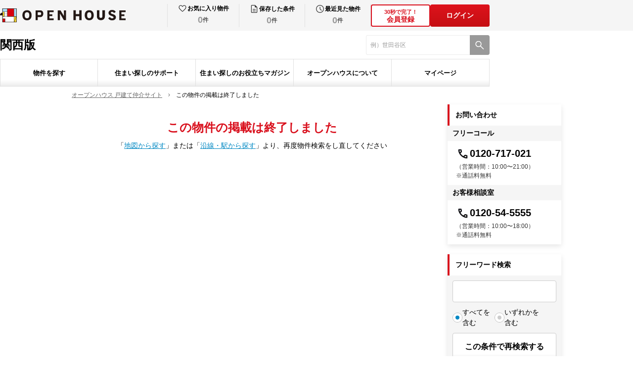

--- FILE ---
content_type: text/html; charset=utf-8
request_url: https://oh.openhouse-group.com/kansai/bukken/52352404/
body_size: 25793
content:
<!DOCTYPE html><html lang="ja"><head><meta charSet="utf-8"/><meta name="viewport" content="width=device-width, initial-scale=1"/><link rel="preload" as="image" href="/images/common/logo_openhouse_pc.svg"/><link rel="preload" as="image" href="/images/common/icon_heart.svg"/><link rel="preload" as="image" href="/images/common/icon_file.svg"/><link rel="preload" as="image" href="/images/common/icon_clock.svg"/><link rel="stylesheet" href="/_next/static/css/c9056a14ac604be2.css" data-precedence="next"/><link rel="stylesheet" href="/_next/static/css/ade41fafd2546ef2.css" data-precedence="next"/><link rel="stylesheet" href="/_next/static/css/7c15b6ba2c70d26f.css" data-precedence="next"/><link rel="stylesheet" href="/_next/static/css/568130e4f812391c.css" data-precedence="next"/><link rel="stylesheet" href="/_next/static/css/1e2e7a62ea551ba4.css" data-precedence="next"/><link rel="stylesheet" href="/_next/static/css/24a5d460761b6ae6.css" data-precedence="next"/><link rel="stylesheet" href="/_next/static/css/e44a736d614f7e68.css" data-precedence="next"/><link rel="stylesheet" href="/_next/static/css/764fbeea649a3a68.css" data-precedence="next"/><link rel="stylesheet" href="/_next/static/css/572a81a1d9c5b445.css" data-precedence="next"/><link rel="stylesheet" href="/_next/static/css/d969841d1bcc61eb.css" data-precedence="next"/><link rel="stylesheet" href="/_next/static/css/cfa89a8673152408.css" data-precedence="next"/><link rel="stylesheet" href="/_next/static/css/e331310603fa8546.css" data-precedence="next"/><link rel="stylesheet" href="/_next/static/css/14a0d934911f5a59.css" data-precedence="next"/><link rel="stylesheet" href="/_next/static/css/6853fc928a5118e9.css" data-precedence="next"/><link rel="stylesheet" href="/_next/static/css/3215f609508124f3.css" data-precedence="next"/><link rel="stylesheet" href="/_next/static/css/d752e5f1eba53c67.css" data-precedence="next"/><link rel="stylesheet" href="/_next/static/css/e0876900396e1aa3.css" data-precedence="next"/><link rel="stylesheet" href="/_next/static/css/d2ecca49cc221af2.css" data-precedence="next"/><link rel="preload" as="script" fetchPriority="low" href="/_next/static/chunks/webpack-2c80a90a2c2b9873.js"/><script src="/_next/static/chunks/4bd1b696-2135e4d8b8354323.js" async=""></script><script src="/_next/static/chunks/31255-1682ca5270600b4a.js" async=""></script><script src="/_next/static/chunks/main-app-20c25c4944e7dad6.js" async=""></script><script src="/_next/static/chunks/81029-61f154501228d6ea.js" async=""></script><script src="/_next/static/chunks/18529-950090c90b434708.js" async=""></script><script src="/_next/static/chunks/11317-1adcba3e06e4cabd.js" async=""></script><script src="/_next/static/chunks/app/layout-7c3f80e8f684ae3c.js" async=""></script><script src="/_next/static/chunks/8333-075d4239c61919c0.js" async=""></script><script src="/_next/static/chunks/52619-e74ceb3268467e30.js" async=""></script><script src="/_next/static/chunks/app/error-1c49382172b99b1f.js" async=""></script><script src="/_next/static/chunks/app/not-found-78d2aba2c6ea7c14.js" async=""></script><script src="/_next/static/chunks/13633bf0-7ab7df40ef2eff90.js" async=""></script><script src="/_next/static/chunks/c16f53c3-46022e916526977e.js" async=""></script><script src="/_next/static/chunks/16405-21e85b766ec232c7.js" async=""></script><script src="/_next/static/chunks/32584-ad4e236f8203cb2e.js" async=""></script><script src="/_next/static/chunks/18657-e0e7f6afc3055a38.js" async=""></script><script src="/_next/static/chunks/72347-1b37f04dc9883786.js" async=""></script><script src="/_next/static/chunks/64789-1779ed7ec72f5e59.js" async=""></script><script src="/_next/static/chunks/61149-01fcfb74fa07ab1f.js" async=""></script><script src="/_next/static/chunks/59181-4bdd37b0797cdccd.js" async=""></script><script src="/_next/static/chunks/73391-bc198bafb87b1da9.js" async=""></script><script src="/_next/static/chunks/11180-1c83f4b7d9ed1aad.js" async=""></script><script src="/_next/static/chunks/52606-8b4aa2ab85b4ee94.js" async=""></script><script src="/_next/static/chunks/app/%5Blevel1%5D/bukken/%5Bbukken_c%5D/pc/page-ca7476b63b17e0b1.js" async=""></script><link rel="preload" href="https://www.googletagmanager.com/gtm.js?id=GTM-TL5V9SJC" as="script"/><link rel="shortcut icon" href="/images/common/favicon.ico"/><link rel="apple-touch-icon" href="/images/common/apple-touch-icon.png"/><link rel="icon" type="image/png" href="/images/common/android-chrome-256x256.png"/><title>この物件の掲載は終了しました | オープンハウス</title><meta name="description" content="この物件の掲載は終了しました"/><link rel="canonical" href="https://oh.openhouse-group.com/kansai/bukken/52352404/"/><meta property="og:title" content="この物件の掲載は終了しました | オープンハウス"/><meta property="og:description" content="この物件の掲載は終了しました"/><meta property="og:url" content="https://oh.openhouse-group.com/kansai/bukken/52352404/"/><meta property="og:site_name" content="オープンハウス 戸建て仲介サイト"/><meta property="og:locale" content="ja_JP"/><meta property="og:image" content="https://oh.openhouse-group.com/images/common/ogp.png"/><meta property="og:image:width" content="1200"/><meta property="og:image:height" content="630"/><meta property="og:type" content="article"/><meta name="twitter:card" content="summary_large_image"/><meta name="twitter:title" content="この物件の掲載は終了しました | オープンハウス"/><meta name="twitter:description" content="この物件の掲載は終了しました"/><meta name="twitter:image" content="https://oh.openhouse-group.com/images/common/ogp.png"/><meta name="twitter:image:width" content="1200"/><meta name="twitter:image:height" content="630"/><script>(self.__next_s=self.__next_s||[]).push([0,{"children":"\n              (function (i, s, o, g, r, a, m) {\n              i[\"abtiming\"] = 1 * new Date();\n              a = s.createElement(o),\n              m = s.getElementsByTagName(o)[0]; a.async = 1; a.src = g; m.parentNode.insertBefore(a, m)\n              })(window, document, \"script\", \"//try.abtasty.com/0fb43d9d246d1d031bfa51fad3f03194.js\");\n            ","id":"abtasty-script"}])</script><link rel="stylesheet" href="/css/pc.css"/><script src="/_next/static/chunks/polyfills-42372ed130431b0a.js" noModule=""></script></head><body><div hidden=""><!--$--><!--/$--></div><header id="oh-header" class="oh-header pc_header__HNqHC"><div id="oh-header_inner" class="oh-header__inner"><div id="oh-header_head" class="oh-header__head pc_Head_header__head__AOiHp"><div id="oh-header_headInner" class="oh-header__headInner pc_Head_header__headInner__tYtYA"><div id="oh-header_head_left" class="oh-header__headLeft"><div id="oh-header_logolink" class="oh-header__logoLink pc_HeadLogo_logoLink__Fe2Tt"><img id="oh-header_logo" alt="オープンハウス" loading="eager" width="254" height="28" decoding="async" data-nimg="1" class="oh-header__logo pc_HeadLogo_logoLink__logo__YhE_6" style="color:transparent" src="/images/common/logo_openhouse_pc.svg"/></div></div><div id="oh-header_head_right" class="oh-header__headRight pc_Head_header__headRight__lMTHi"><div id="oh-header_mypage" class="oh-header__mypage"><ul id="oh-header_mypage_list" class="oh-header__mypageList pc_Mypage_mypage__list__uZfn1"><li id="header_mypage_item_favorite" class="oh-header__mypageItem pc_Mypage_mypage__item__1m6vs"><button id="header_mypage_link_favorite" class="oh-header__mypageLink pc_Mypage_mypage__Link__d91jg"><div id="header_mypage_main_favorite" class="oh-header__mypageMain pc_Mypage_mypage__main__0iTYx"><img id="header_mypage_icon_favorite" alt="お気に入り" loading="eager" width="24" height="24" decoding="async" data-nimg="1" class="oh-header__mypageIcon pc_Mypage_mypage__icon__0OKeB" style="color:transparent" src="/images/common/icon_heart.svg"/><p id="header_mypage_text_favorite" class="oh-header__mypageText pc_Mypage_mypage__text__rftk8">お気に入り物件</p></div><div id="header_mypage_countbox_favorite" class="oh-header__mypageCountBox pc_Mypage_mypage__countBox__bKYKh"><span id="header_mypage_count_favorite" class="oh-header__mypageCount pc_Mypage_mypage__countZero__HEcHA">0</span><span id="header_mypage_counttani_favorite" class="oh-header__mypageCountTani pc_Mypage_mypage__countTani__iRFk7">件</span></div></button></li><li id="header_mypage_item_search" class="oh-header__mypageItem pc_Mypage_mypage__item__1m6vs"><button id="header_mypage_link_search" class="oh-header__mypageLink pc_Mypage_mypage__Link__d91jg"><div id="header_mypage_main_search" class="oh-header__mypageMain pc_Mypage_mypage__main__0iTYx"><img id="header_mypage_icon_search" alt="保存した条件" loading="eager" width="24" height="24" decoding="async" data-nimg="1" class="oh-header__mypageIcon pc_Mypage_mypage__icon__0OKeB" style="color:transparent" src="/images/common/icon_file.svg"/><p id="header_mypage_text_search" class="oh-header__mypageText pc_Mypage_mypage__text__rftk8">保存した条件</p></div><div id="header_mypage_countbox_search" class="oh-header__mypageCountBox pc_Mypage_mypage__countBox__bKYKh"><span id="header_mypage_count_search" class="oh-header__mypageCount pc_Mypage_mypage__countZero__HEcHA">0</span><span id="header_mypage_counttani_search" class="oh-header__mypageCountTani pc_Mypage_mypage__countTani__iRFk7">件</span></div></button></li><li id="header_mypage_item_history" class="oh-header__mypageItem pc_Mypage_mypage__item__1m6vs"><button id="header_mypage_link_history" class="oh-header__mypageLink pc_Mypage_mypage__Link__d91jg"><div id="header_mypage_main_history" class="oh-header__mypageMain pc_Mypage_mypage__main__0iTYx"><img id="header_mypage_icon_history" alt="最近見た物件" loading="eager" width="24" height="24" decoding="async" data-nimg="1" class="oh-header__mypageIcon pc_Mypage_mypage__icon__0OKeB" style="color:transparent" src="/images/common/icon_clock.svg"/><p id="header_mypage_text_history" class="oh-header__mypageText pc_Mypage_mypage__text__rftk8">最近見た物件</p></div><div id="header_mypage_countbox_history" class="oh-header__mypageCountBox pc_Mypage_mypage__countBox__bKYKh"><span id="header_mypage_count_history" class="oh-header__mypageCount pc_Mypage_mypage__countZero__HEcHA">0</span><span id="header_mypage_counttani_history" class="oh-header__mypageCountTani pc_Mypage_mypage__countTani__iRFk7">件</span></div></button></li></ul></div><div id="oh-header_authButtons" class="oh-header__authButtons pc_AuthButtons_authButtons__XP_9T"><button id="oh-header_authButton1" class="oh-header__authButton pc_AuthButtons_authButtons__button__I4Eo3"><div id="oh-header_authButton1_text" class="oh-header__authButtonText pc_AuthButtons_authButtons__buttonText__CEp5t"><span>30秒で完了！</span><br>会員登録</div></button><button id="oh-header_login" class="pc_AuthButton_authButtons__V253B">ログイン</button></div></div></div></div><div id="oh-header_body" class="oh-header__body"><div id="oh-header_body_inner" class="oh-header__bodyInner pc_Body_body__inner__UiNAj"><div id="oh-header_body_left" class="oh-header__bodyLeft pc_Body_body__left__7i7q6"><div id="oh-header_body_region" class="oh-header__bodyRegion pc_Body_body__region__sHO8B">関西版</div></div><div id="oh-header_body_right" class="oh-header__bodyRight"><form id="oh-header_form_search"><div id="oh-header_search" class="oh-headerSearch pc_Body_search__cxvYi"><input type="text" maxLength="80" placeholder="" id="oh-header_search_textinput" class="oh-headerSearch__textInput pc_Body_search__textInput__y733W" value=""/><button id="oh-header_search_button" type="submit" class="oh-headerSearch__button pc_Body_search__button__Hkjgi" aria-label="検索"><span id="oh-header_search_button_icon" class="oh-headerSearch__buttonIcon pc_Body_search__buttonIcon__yYFJD"></span></button></div></form></div></div></div><div id="oh-header_foot" class="oh-header__foot"><div id="oh-header_foot_inner" class="oh-header__footInner pc_Foot_foot__inner__S5_Zu"><div id="oh-header_foot_gnav" class="oh-header__gnav pc_GlobalNav_gNav__Yaj2k"><ul id="oh-header_foot_gnav_list" class="oh-header__gnavList pc_GlobalNav_gNav__list__F98Do"><li id="header_foot_gnav_item_search" class="oh-header__gNavItem pc_GlobalNav_gNav__item__awSmE"><button id="oh-header_foot_gnav_item_button_search" class="oh-header__gNavButton pc_GlobalNav_gNav__button__1voWz" type="button">物件を探す</button></li><li id="header_foot_gnav_item_support" class="oh-header__gNavItem pc_GlobalNav_gNav__item__awSmE"><button id="oh-header_foot_gnav_item_button_support" class="oh-header__gNavButton pc_GlobalNav_gNav__button__1voWz" type="button">住まい探しのサポート</button></li><li id="header_foot_gnav_item_magazine" class="oh-header__gNavItem pc_GlobalNav_gNav__item__awSmE"><button id="oh-header_foot_gnav_item_button_magazine" class="oh-header__gNavButton pc_GlobalNav_gNav__button__1voWz" type="button">住まい探しのお役立ちマガジン</button></li><li id="header_foot_gnav_item_about" class="oh-header__gNavItem pc_GlobalNav_gNav__item__awSmE"><button id="oh-header_foot_gnav_item_button_about" class="oh-header__gNavButton pc_GlobalNav_gNav__button__1voWz" type="button">オープンハウスについて</button></li><li id="header_foot_gnav_item_mypage" class="oh-header__gNavItem pc_GlobalNav_gNav__item__awSmE"><button id="oh-header_foot_gnav_item_button_mypage" class="oh-header__gNavButton pc_GlobalNav_gNav__button__1voWz" type="button">マイページ</button></li></ul></div></div></div></div></header><main id="oh-bukken" class="oh-bukken"><div id="oh-bukkenPostingEnd" class="oh-bukkenPostingEnd pc_PostingEnd_postingEnd__EYZ_g"><div id="oh-bukkenPostingEnd_bread" class="oh-bukkenPostingEnd__bread pc_PostingEnd_postingEnd__bread__ibUDl"><ol id="oh-breadcrumbs" class="oh-breadcrumbs pc_breadcrumbs__ATdqY"><li id="oh-breadcrumbs_item0" class="oh-breadcrumbs__item0 pc_breadcrumbs__item__P0tmL"><a id="oh-breadcrumbs_link0" class="oh-breadcrumbs__link0 pc_breadcrumbs__link__y_HJo" href="/"><span id="oh-breadcrumbs_text0" class="oh-breadcrumbs__text0 pc_breadcrumbs__text__iDYHw">オープンハウス 戸建て仲介サイト</span></a></li><li id="oh-breadcrumbs_item1" class="oh-breadcrumbs__item1 pc_breadcrumbs__item__P0tmL"><span id="oh-breadcrumbs_text1" class="oh-breadcrumbs__text1 pc_breadcrumbs__text__iDYHw">この物件の掲載は終了しました</span></li></ol></div><div id="oh-bukkenPostingEnd_body" class="pc_PostingEnd_postingEnd__body__FQcso"><div id="oh-bukkenPostingEnd_main" class="pc_PostingEnd_postingEnd__main__ZQe5x"><h1 id="oh-bukkenPostingEnd_title" class="pc_PostingEnd_postingEnd__title__N7P7z">この物件の掲載は終了しました</h1><div id="oh-bukkenPostingEnd_text" class="pc_PostingEnd_postingEnd__text__Lz_O9">「<a id="oh-bukkenPostingEnd_text_link_location" class="pc_PostingEnd_postingEnd__textLink__SKhZl" href="/location/">地図から探す</a>」<!-- -->または<!-- -->「<a id="oh-bukkenPostingEnd_text_link_line" class="pc_PostingEnd_postingEnd__textLink__SKhZl" href="/all/osaka/line/">沿線・駅から探す</a>」<!-- -->より、再度物件検索をし直してください</div></div><div id="oh-bukkenPostingEnd_side"><article id="oh-sidebar" class="pc_sidebar__CCwJw"><section class="pc_sidebar_section__wEW0A" id="oh-sidebar_inquiry"><div id="oh-sidebar_inquiryHeading" class="oh-heading2 pc_heading2__z_GUI pc_sidebar_heading__aV7YV"><h2 id="oh-sidebar_inquiryHeading_title" class="oh-heading2__title pc_heading2__title__Jo_s6 pc_InquiryArea_sidebar__inquiryHeading__tR_S5">お問い合わせ</h2></div><div id="oh-sidebar_inquiryCallNumberList_0"><p class="pc_InquiryArea_sidebar__inquirySubHeading__l7Ak8" id="oh-sidebar_inquirySubHeading_0">フリーコール</p><a class="pc_InquiryArea_sidebar__inquiryNumber__5MVar" id="oh-sidebar_inquiryNumber_0" href="tel:0120717021"><img id="oh-sidebar_inquiryCallIcon_0" alt="フリーコール" loading="lazy" width="24" height="19" decoding="async" data-nimg="1" class="pc_InquiryArea_sidebar__inquiryCallIcon__bVgU9" style="color:transparent" srcSet="/_next/image/?url=%2F_next%2Fstatic%2Fmedia%2Ficon-dial.c853d495.png&amp;w=32&amp;q=100 1x, /_next/image/?url=%2F_next%2Fstatic%2Fmedia%2Ficon-dial.c853d495.png&amp;w=48&amp;q=100 2x" src="/_next/image/?url=%2F_next%2Fstatic%2Fmedia%2Ficon-dial.c853d495.png&amp;w=48&amp;q=100"/>0120-717-021</a><div id="oh-sidebar_inquiryCallNote_0" class="pc_InquiryArea_sidebar__inquiryCallNote__bjDql"><p>（営業時間：10:00〜21:00）<br/>※通話料無料</p></div></div><div id="oh-sidebar_inquiryCallNumberList_1"><p class="pc_InquiryArea_sidebar__inquirySubHeading__l7Ak8" id="oh-sidebar_inquirySubHeading_1">お客様相談室</p><a class="pc_InquiryArea_sidebar__inquiryNumber__5MVar" id="oh-sidebar_inquiryNumber_1" href="tel:0120545555"><img id="oh-sidebar_inquiryCallIcon_1" alt="フリーコール" loading="lazy" width="24" height="19" decoding="async" data-nimg="1" class="pc_InquiryArea_sidebar__inquiryCallIcon__bVgU9" style="color:transparent" srcSet="/_next/image/?url=%2F_next%2Fstatic%2Fmedia%2Ficon-dial.c853d495.png&amp;w=32&amp;q=100 1x, /_next/image/?url=%2F_next%2Fstatic%2Fmedia%2Ficon-dial.c853d495.png&amp;w=48&amp;q=100 2x" src="/_next/image/?url=%2F_next%2Fstatic%2Fmedia%2Ficon-dial.c853d495.png&amp;w=48&amp;q=100"/>0120-54-5555</a><div id="oh-sidebar_inquiryCallNote_1" class="pc_InquiryArea_sidebar__inquiryCallNote__bjDql"><p>（営業時間：10:00〜18:00）<br/>※通話料無料</p></div></div></section><section class="pc_sidebar_section__wEW0A" id="oh-sidebar_freewordSearch"><div id="oh-sidebar_freewordSearchHeading" class="oh-heading2 pc_heading2__z_GUI pc_sidebar_heading__aV7YV"><h2 id="oh-sidebar_freewordSearchHeading_title" class="oh-heading2__title pc_heading2__title__Jo_s6 pc_FreewordSearchArea_sidebar__freewordSearchHeading__1rbgb">フリーワード検索</h2></div><div class="pc_FreewordSearchArea_sidebar__freewordSearchForm__DuFia" id="oh-sidebar_freewordSearchForm"><div id="oh-sidebar_freewordSearchText" class="pc_textfield__L3WQ2 pc_textfield__col1__0NscF"><input id="oh-sidebar_freewordSearchText__input" class="pc_textfield__inputField__dYAEj pc_textfield__sidebar__D4TSF" placeholder="" maxLength="80" aria-label="フリーワード検索" value=""/></div><div id="oh-sidebar_freewordSearch_radio" class="pc_radio__7Cptq pc_FreewordSearchArea_sidebar__freewordSearchRadio__wK2Ha pc_radio___blankSmall__jzBve"><label class="pc_radioWrapper__l3GRE pc_radioWrapper__col2__msIDu" id="oh-sidebar_freewordSearch_radio_col_0"><input class="pc_radioInput__9V79e" type="radio" id="oh-sidebar_freewordSearch_radio_input_0" name="radio" checked="" value="AND"/><span id="oh-sidebar_freewordSearch_radio_label_0">すべてを含む</span></label><label class="pc_radioWrapper__l3GRE pc_radioWrapper__col2__msIDu" id="oh-sidebar_freewordSearch_radio_col_1"><input class="pc_radioInput__9V79e" type="radio" id="oh-sidebar_freewordSearch_radio_input_1" name="radio" value="OR"/><span id="oh-sidebar_freewordSearch_radio_label_1">いずれかを含む</span></label></div><button class="pc_button___freeword__Ag4bj" id="oh-sidebar_freewordSearchSubmit" type="submit">この条件で再検索する</button></div></section><section id="oh-sidebar_banners"><a id="oh-sidebar_banners_firstLink" class="pc_BannersArea_sidebar__banners__Link__TwOWd" href="/contents/first/"><img id="oh-sidebar_banners_firstBanner" alt="初めての家探し相談会" loading="lazy" width="230" height="216" decoding="async" data-nimg="1" class="" style="color:transparent" srcSet="/_next/image/?url=%2F_next%2Fstatic%2Fmedia%2Fimage-sidebanner-aboutfirst.2bfa52f8.jpg&amp;w=256&amp;q=100 1x, /_next/image/?url=%2F_next%2Fstatic%2Fmedia%2Fimage-sidebanner-aboutfirst.2bfa52f8.jpg&amp;w=640&amp;q=100 2x" src="/_next/image/?url=%2F_next%2Fstatic%2Fmedia%2Fimage-sidebanner-aboutfirst.2bfa52f8.jpg&amp;w=640&amp;q=100"/></a><a id="oh-sidebar_banners_fpLink" class="pc_BannersArea_sidebar__banners__Link__TwOWd" href="/contents/fp/"><img id="oh-sidebar_banners_fpBanner" alt="個別FP相談" loading="lazy" width="230" height="222" decoding="async" data-nimg="1" class="" style="color:transparent" srcSet="/_next/image/?url=%2F_next%2Fstatic%2Fmedia%2Fimage-sidebanner-aboutfp.74976463.jpg&amp;w=256&amp;q=100 1x, /_next/image/?url=%2F_next%2Fstatic%2Fmedia%2Fimage-sidebanner-aboutfp.74976463.jpg&amp;w=640&amp;q=100 2x" src="/_next/image/?url=%2F_next%2Fstatic%2Fmedia%2Fimage-sidebanner-aboutfp.74976463.jpg&amp;w=640&amp;q=100"/></a><a id="oh-sidebar_banners_fpLink" class="pc_BannersArea_sidebar__banners__Link__TwOWd" href="/member/regi/"><img id="oh-sidebar_banners_fpBanner" alt="会員限定物件閲覧可能！新規会員募集中 年会費・入会費無料" loading="lazy" width="230" height="222" decoding="async" data-nimg="1" class="" style="color:transparent" srcSet="/_next/image/?url=%2F_next%2Fstatic%2Fmedia%2Fimage-sidebanner-aboutmember.d46651cc.jpg&amp;w=256&amp;q=100 1x, /_next/image/?url=%2F_next%2Fstatic%2Fmedia%2Fimage-sidebanner-aboutmember.d46651cc.jpg&amp;w=640&amp;q=100 2x" src="/_next/image/?url=%2F_next%2Fstatic%2Fmedia%2Fimage-sidebanner-aboutmember.d46651cc.jpg&amp;w=640&amp;q=100"/></a></section><section class="pc_sidebar_section__wEW0A" id="oh-sidebar_bukkenSearchList"><div id="oh-sidebar_bukkenSearchListHeading" class="oh-heading2 pc_heading2__z_GUI pc_sidebar_heading__aV7YV"><h2 id="oh-sidebar_bukkenSearchListHeading_title" class="oh-heading2__title pc_heading2__title__Jo_s6 pc_BukkenSearchListArea_sidebar__bukkenSearchListHeading__QHKIw">全物件から検索する</h2></div><ul class="pc_BukkenSearchListArea_sidebar__bukkenSearchLinks__qIkGC" id="oh-sidebar_bukkenSearchLinks"><li class="pc_BukkenSearchListArea_sidebar__bukkenSearchItem__YCT5q" id="oh-sidebar_bukkenSearchItem_0"><a id="oh-sidebar_bukkenSearchLink_0" class="pc_BukkenSearchListArea_sidebar__bukkenSearchLink__kEHCT" href="/s-kodate/">新築一戸建てを探す</a></li><li class="pc_BukkenSearchListArea_sidebar__bukkenSearchItem__YCT5q" id="oh-sidebar_bukkenSearchItem_1"><a id="oh-sidebar_bukkenSearchLink_1" class="pc_BukkenSearchListArea_sidebar__bukkenSearchLink__kEHCT" href="/c-kodate/">中古一戸建てを探す</a></li><li class="pc_BukkenSearchListArea_sidebar__bukkenSearchItem__YCT5q" id="oh-sidebar_bukkenSearchItem_2"><a id="oh-sidebar_bukkenSearchLink_2" class="pc_BukkenSearchListArea_sidebar__bukkenSearchLink__kEHCT" href="/tochi/">土地を探す</a></li></ul></section></article></div></div></div></main><footer id="footer" class="oh-footer"><div id="oh-footer_head" class="oh-footerHead pc_Head_head__f3GgD"><button id="oh-footer_head_button" class="oh-footerHead__button pc_Head_button___ma3r" type="button">種別・エリア変更<span id="oh-footer_head_button_icon" class="oh-footerHead__buttonIcon pc_Head_button__icon__ahk05"></span></button></div><div id="oh-footer_body" class="oh-footerBody pc_Body_body__nHU8e"><div id="oh-footer_body_inner" class="oh-footerBody__inner pc_Body_body__inner__bWBDy"><div id="oh-footer_body_contents" class="oh-footerBody__contents pc_Body_body__contents__031jf"><ul id="oh-footer_link_blocks" class="oh-footerLinkBlocks pc_Body_linkBlocks__FMqax"><li id="oh-footer_link_blocks_item_navBox1" class="oh-footerLinkBlocks__item pc_Body_linkBlocks__item__3CNEX"><ul id="oh-footer_link_block_navBox1" class="oh-footerLinkBlock pc_Body_linkBlock__skrfj"><li id="oh-footer_link_block_item_navBox1_link01" class="oh-footerLinkBlock__item"><a id="oh-footer_link_blocks_item_title_link_navBox1_link01" class="oh-footerLinkBlock__titleLink pc_Body_linkBlock__titleLink__lZMie" href="/">物件を探す</a></li><li id="oh-footer_link_block_item_navBox1_link02" class="oh-footerLinkBlock__item"><a id="oh-footer_link_blocks_item_link_navBox1_link02" class="oh-footerLinkBlock__link pc_Body_linkBlock__link__9XhYJ" href="/s-kodate/">新築一戸建てから探す</a></li><li id="oh-footer_link_block_item_navBox1_link03" class="oh-footerLinkBlock__item"><a id="oh-footer_link_blocks_item_link_navBox1_link03" class="oh-footerLinkBlock__link pc_Body_linkBlock__link__9XhYJ" href="/c-kodate/">中古一戸建てから探す</a></li><li id="oh-footer_link_block_item_navBox1_link04" class="oh-footerLinkBlock__item"><a id="oh-footer_link_blocks_item_link_navBox1_link04" class="oh-footerLinkBlock__link pc_Body_linkBlock__link__9XhYJ" href="/tochi/">土地から探す</a></li><li id="oh-footer_link_block_item_navBox1_link05" class="oh-footerLinkBlock__item"><a id="oh-footer_link_blocks_item_link_navBox1_link05" class="oh-footerLinkBlock__link pc_Body_linkBlock__link__9XhYJ" href="/location/">地図から探す</a></li><li id="oh-footer_link_block_item_navBox1_link06" class="oh-footerLinkBlock__item"><a id="oh-footer_link_blocks_item_link_navBox1_link06" class="oh-footerLinkBlock__link pc_Body_linkBlock__link__9XhYJ" href="/commute/">通勤・通学から探す</a></li><li id="oh-footer_link_block_item_navBox1_link07" class="oh-footerLinkBlock__item"><a id="oh-footer_link_blocks_item_link_navBox1_link07" class="oh-footerLinkBlock__link pc_Body_linkBlock__link__9XhYJ" href="/gakku/">学区から探す</a></li><li id="oh-footer_link_block_item_navBox1_link08" class="oh-footerLinkBlock__item"><a id="oh-footer_link_blocks_item_link_navBox1_link08" class="oh-footerLinkBlock__link pc_Body_linkBlock__link__9XhYJ" href="/tokushu/">特集から探す</a></li></ul></li><li id="oh-footer_link_blocks_item_navBox2" class="oh-footerLinkBlocks__item pc_Body_linkBlocks__item__3CNEX"><ul id="oh-footer_link_block_navBox2" class="oh-footerLinkBlock pc_Body_linkBlock__skrfj"><li id="oh-footer_link_block_item_navBox2_link01" class="oh-footerLinkBlock__item"><a id="oh-footer_link_blocks_item_title_link_navBox2_link01" class="oh-footerLinkBlock__titleLink pc_Body_linkBlock__titleLink__lZMie" href="/contents/">住まい探しのサポート</a></li><li id="oh-footer_link_block_item_navBox2_link02" class="oh-footerLinkBlock__item"><a id="oh-footer_link_blocks_item_link_navBox2_link02" class="oh-footerLinkBlock__link pc_Body_linkBlock__link__9XhYJ" href="/contents/simulation/">ローンシミュレーション</a></li><li id="oh-footer_link_block_item_navBox2_link03" class="oh-footerLinkBlock__item"><a id="oh-footer_link_blocks_item_link_navBox2_link03" class="oh-footerLinkBlock__link pc_Body_linkBlock__link__9XhYJ" href="/contents/step/">家を買うまでのステップ</a></li><li id="oh-footer_link_block_item_navBox2_link04" class="oh-footerLinkBlock__item"><a id="oh-footer_link_blocks_item_link_navBox2_link04" class="oh-footerLinkBlock__link pc_Body_linkBlock__link__9XhYJ" href="/contents/safety/">安心が続く家づくり</a></li><li id="oh-footer_link_block_item_navBox2_link05" class="oh-footerLinkBlock__item"><a id="oh-footer_link_blocks_item_link_navBox2_link05" class="oh-footerLinkBlock__link pc_Body_linkBlock__link__9XhYJ" href="/contents/trialbalance/">実例からライフプランを考える</a></li><li id="oh-footer_link_block_item_navBox2_link06" class="oh-footerLinkBlock__item"><a id="oh-footer_link_blocks_item_link_navBox2_link06" class="oh-footerLinkBlock__link pc_Body_linkBlock__link__9XhYJ" href="/contents/parents/">共働き子育て世代を応援</a></li><li id="oh-footer_link_block_item_navBox2_link07" class="oh-footerLinkBlock__item"><a id="oh-footer_link_blocks_item_link_navBox2_link07" class="oh-footerLinkBlock__link pc_Body_linkBlock__link__9XhYJ" href="/contents/merit/">営業スタッフを上手に活用</a></li><li id="oh-footer_link_block_item_navBox2_link08" class="oh-footerLinkBlock__item"><a id="oh-footer_link_blocks_item_link_navBox2_link08" class="oh-footerLinkBlock__link pc_Body_linkBlock__link__9XhYJ" href="/contents/first/">初めての家探し相談会</a></li><li id="oh-footer_link_block_item_navBox2_link09" class="oh-footerLinkBlock__item"><a id="oh-footer_link_blocks_item_link_navBox2_link09" class="oh-footerLinkBlock__link pc_Body_linkBlock__link__9XhYJ" href="/contents/fp/">個別FP相談</a></li></ul></li><li id="oh-footer_link_blocks_item_navBox3" class="oh-footerLinkBlocks__item pc_Body_linkBlocks__item__3CNEX"><ul id="oh-footer_link_block_navBox3" class="oh-footerLinkBlock pc_Body_linkBlock__skrfj"><li id="oh-footer_link_block_item_navBox3_link01" class="oh-footerLinkBlock__item"><a id="oh-footer_link_blocks_item_title_link_navBox3_link01" class="oh-footerLinkBlock__titleLink pc_Body_linkBlock__titleLink__lZMie" href="/column/">住まい探しのお役立ちマガジン</a></li><li id="oh-footer_link_block_item_navBox3_link02" class="oh-footerLinkBlock__item"><a id="oh-footer_link_blocks_item_link_navBox3_link02" class="oh-footerLinkBlock__link pc_Body_linkBlock__link__9XhYJ" href="/column/kind/">家と暮らしのコラム</a></li><li id="oh-footer_link_block_item_navBox3_link03" class="oh-footerLinkBlock__item"><a id="oh-footer_link_blocks_item_link_navBox3_link03" class="oh-footerLinkBlock__link pc_Body_linkBlock__link__9XhYJ" href="/column/useful/">購入お役立ちコラム</a></li><li id="oh-footer_link_block_item_navBox3_link04" class="oh-footerLinkBlock__item"><a id="oh-footer_link_blocks_item_link_navBox3_link04" class="oh-footerLinkBlock__link pc_Body_linkBlock__link__9XhYJ" href="/column/useful/voice/">購入体験記</a></li><li id="oh-footer_link_block_item_navBox3_link05" class="oh-footerLinkBlock__item"><a id="oh-footer_link_blocks_item_link_navBox3_link05" class="oh-footerLinkBlock__link pc_Body_linkBlock__link__9XhYJ" href="/column/area/">地域のコラム</a></li></ul></li><li id="oh-footer_link_blocks_item_navBox4" class="oh-footerLinkBlocks__item pc_Body_linkBlocks__item__3CNEX"><ul id="oh-footer_link_block_navBox4" class="oh-footerLinkBlock pc_Body_linkBlock__skrfj"><li id="oh-footer_link_block_item_navBox4_link01" class="oh-footerLinkBlock__item"><a id="oh-footer_link_blocks_item_title_link_navBox4_link01" class="oh-footerLinkBlock__titleLink pc_Body_linkBlock__titleLink__lZMie" href="/about/">オープンハウスについて</a></li><li id="oh-footer_link_block_item_navBox4_link06" class="oh-footerLinkBlock__item"><a id="oh-footer_link_blocks_item_link_navBox4_link06" class="oh-footerLinkBlock__link pc_Body_linkBlock__link__9XhYJ" href="/about/regional_builder/">オープンハウスの家づくり</a></li><li id="oh-footer_link_block_item_navBox4_link02" class="oh-footerLinkBlock__item"><a id="oh-footer_link_blocks_item_link_navBox4_link02" class="oh-footerLinkBlock__link pc_Body_linkBlock__link__9XhYJ" href="/about/no1/">地域ビルダーNo.1</a></li><li id="oh-footer_link_block_item_navBox4_link03" class="oh-footerLinkBlock__item"><a id="oh-footer_link_blocks_item_link_navBox4_link03" class="oh-footerLinkBlock__link pc_Body_linkBlock__link__9XhYJ" href="/about/ohd/">自社物件の魅力</a></li><li id="oh-footer_link_block_item_navBox4_link04" class="oh-footerLinkBlock__item"><a id="oh-footer_link_blocks_item_link_navBox4_link04" class="oh-footerLinkBlock__link pc_Body_linkBlock__link__9XhYJ" href="/about/showroom/">ショールームのご紹介</a></li><li id="oh-footer_link_block_item_navBox4_link05" class="oh-footerLinkBlock__item"><a id="oh-footer_link_blocks_item_link_navBox4_link05" class="oh-footerLinkBlock__link pc_Body_linkBlock__link__9XhYJ" href="/about/orderhouse/">こだわりの注文住宅</a></li></ul></li><li id="oh-footer_link_blocks_item_navBox5" class="oh-footerLinkBlocks__item pc_Body_linkBlocks__item__3CNEX"><ul id="oh-footer_link_block_navBox5" class="oh-footerLinkBlock pc_Body_linkBlock__skrfj"><li id="oh-footer_link_block_item_navBox5_link01" class="oh-footerLinkBlock__item"><a id="oh-footer_link_blocks_item_title_link_navBox5_link01" class="oh-footerLinkBlock__titleLink pc_Body_linkBlock__titleLink__lZMie" href="/company/">企業情報</a></li><li id="oh-footer_link_block_item_navBox5_link02" class="oh-footerLinkBlock__item"><a id="oh-footer_link_blocks_item_link_navBox5_link02" class="oh-footerLinkBlock__link pc_Body_linkBlock__link__9XhYJ" href="/company/about/">会社概要</a></li><li id="oh-footer_link_block_item_navBox5_link03" class="oh-footerLinkBlock__item"><a id="oh-footer_link_blocks_item_link_navBox5_link03" class="oh-footerLinkBlock__link pc_Body_linkBlock__link__9XhYJ" href="/company/service/">サービス一覧</a></li><li id="oh-footer_link_block_item_navBox5_link04" class="oh-footerLinkBlock__item"><a id="oh-footer_link_blocks_item_link_navBox5_link04" class="oh-footerLinkBlock__link pc_Body_linkBlock__link__9XhYJ" href="/company/news/">ニュース&amp;トピックス</a></li><li id="oh-footer_link_block_item_navBox5_link05" class="oh-footerLinkBlock__item"><a id="oh-footer_link_blocks_item_link_navBox5_link05" class="oh-footerLinkBlock__link pc_Body_linkBlock__link__9XhYJ" href="/company/cm/">CMギャラリー</a></li><li id="oh-footer_link_block_item_navBox5_link06" class="oh-footerLinkBlock__item"><a id="oh-footer_link_blocks_item_link_navBox5_link06" class="oh-footerLinkBlock__link pc_Body_linkBlock__link__9XhYJ" href="https://recruit.openhouse-group.com" target="_blank" rel="noopener noreferrer">採用情報</a></li></ul></li><li id="oh-footer_link_blocks_item_navBox6" class="oh-footerLinkBlocks__item pc_Body_linkBlocks__item__3CNEX"><ul id="oh-footer_link_block_navBox6" class="oh-footerLinkBlock pc_Body_linkBlock__skrfj"><li id="oh-footer_link_block_item_navBox6_link01" class="oh-footerLinkBlock__item"><a id="oh-footer_link_blocks_item_title_link_navBox6_link01" class="oh-footerLinkBlock__titleLink pc_Body_linkBlock__titleLink__lZMie" href="/office/">店舗情報</a></li><li id="oh-footer_link_block_item_navBox6_link02" class="oh-footerLinkBlock__item"><a id="oh-footer_link_blocks_item_link_navBox6_link02" class="oh-footerLinkBlock__link pc_Body_linkBlock__link__9XhYJ" href="/office/prefecture/tokyo/">東京都</a></li><li id="oh-footer_link_block_item_navBox6_link03" class="oh-footerLinkBlock__item"><a id="oh-footer_link_blocks_item_link_navBox6_link03" class="oh-footerLinkBlock__link pc_Body_linkBlock__link__9XhYJ" href="/office/prefecture/kanagawa/">神奈川県</a></li><li id="oh-footer_link_block_item_navBox6_link04" class="oh-footerLinkBlock__item"><a id="oh-footer_link_blocks_item_link_navBox6_link04" class="oh-footerLinkBlock__link pc_Body_linkBlock__link__9XhYJ" href="/office/prefecture/saitama/">埼玉県</a></li><li id="oh-footer_link_block_item_navBox6_link05" class="oh-footerLinkBlock__item"><a id="oh-footer_link_blocks_item_link_navBox6_link05" class="oh-footerLinkBlock__link pc_Body_linkBlock__link__9XhYJ" href="/office/prefecture/chiba/">千葉県</a></li><li id="oh-footer_link_block_item_navBox6_link06" class="oh-footerLinkBlock__item"><a id="oh-footer_link_blocks_item_link_navBox6_link06" class="oh-footerLinkBlock__link pc_Body_linkBlock__link__9XhYJ" href="/office/prefecture/gunma/">群馬県</a></li><li id="oh-footer_link_block_item_navBox6_link08" class="oh-footerLinkBlock__item"><a id="oh-footer_link_blocks_item_link_navBox6_link08" class="oh-footerLinkBlock__link pc_Body_linkBlock__link__9XhYJ" href="/office/prefecture/aichi/">愛知県</a></li><li id="oh-footer_link_block_item_navBox6_link09" class="oh-footerLinkBlock__item"><a id="oh-footer_link_blocks_item_link_navBox6_link09" class="oh-footerLinkBlock__link pc_Body_linkBlock__link__9XhYJ" href="/office/prefecture/osaka/">大阪府</a></li><li id="oh-footer_link_block_item_navBox6_link10" class="oh-footerLinkBlock__item"><a id="oh-footer_link_blocks_item_link_navBox6_link10" class="oh-footerLinkBlock__link pc_Body_linkBlock__link__9XhYJ" href="/office/prefecture/hyogo/">兵庫県</a></li><li id="oh-footer_link_block_item_navBox6_link11" class="oh-footerLinkBlock__item"><a id="oh-footer_link_blocks_item_link_navBox6_link11" class="oh-footerLinkBlock__link pc_Body_linkBlock__link__9XhYJ" href="/office/prefecture/fukuoka/">福岡県</a></li></ul></li><li id="oh-footer_link_blocks_item_navBox7" class="oh-footerLinkBlocks__item pc_Body_linkBlocks__item__3CNEX"><ul id="oh-footer_link_block_navBox7" class="oh-footerLinkBlock pc_Body_linkBlock__skrfj"><li id="oh-footer_link_block_item_navBox7_link01" class="oh-footerLinkBlock__item"><p id="oh-footer_link_blocks_item_title_link_navBox7_link01" class="oh-footerLinkBlock__titleLink pc_Body_linkBlock__titleLink__lZMie">マンション・不動産売却・投資用・他</p></li><li id="oh-footer_link_block_item_navBox7_link02" class="oh-footerLinkBlock__item"><a id="oh-footer_link_blocks_item_link_navBox7_link02" class="oh-footerLinkBlock__link pc_Body_linkBlock__link__9XhYJ" href="https://openhouse-group.co.jp/ir/" target="_blank" rel="noopener noreferrer">投資家向け情報</a></li><li id="oh-footer_link_block_item_navBox7_link03" class="oh-footerLinkBlock__item"><a id="oh-footer_link_blocks_item_link_navBox7_link03" class="oh-footerLinkBlock__link pc_Body_linkBlock__link__9XhYJ" href="https://kaitori.openhouse-group.com/" target="_blank" rel="noopener noreferrer">不動産買取</a></li><li id="oh-footer_link_block_item_navBox7_link04" class="oh-footerLinkBlock__item"><a id="oh-footer_link_blocks_item_link_navBox7_link04" class="oh-footerLinkBlock__link pc_Body_linkBlock__link__9XhYJ" href="https://kdt.ohd.openhouse-group.com/" target="_blank" rel="noopener noreferrer">新築一戸建て</a></li><li id="oh-footer_link_block_item_navBox7_link05" class="oh-footerLinkBlock__item"><a id="oh-footer_link_blocks_item_link_navBox7_link05" class="oh-footerLinkBlock__link pc_Body_linkBlock__link__9XhYJ" href="https://ms.ohd.openhouse-group.com/" target="_blank" rel="noopener noreferrer">マンション</a></li><li id="oh-footer_link_block_item_navBox7_link06" class="oh-footerLinkBlock__item"><a id="oh-footer_link_blocks_item_link_navBox7_link06" class="oh-footerLinkBlock__link pc_Body_linkBlock__link__9XhYJ" href="https://wm.openhouse-group.com/" target="_blank" rel="noopener noreferrer">アメリカ不動産投資</a></li><li id="oh-footer_link_block_item_navBox7_link07" class="oh-footerLinkBlock__item"><a id="oh-footer_link_blocks_item_link_navBox7_link07" class="oh-footerLinkBlock__link pc_Body_linkBlock__link__9XhYJ" href="https://www.ouchilink.com/company/" target="_blank" rel="noopener noreferrer">おうちリンク</a></li><li id="oh-footer_link_block_item_navBox7_link08" class="oh-footerLinkBlock__item"><a id="oh-footer_link_blocks_item_link_navBox7_link08" class="oh-footerLinkBlock__link pc_Body_linkBlock__link__9XhYJ" href="https://gunma-cm.com/" target="_blank" rel="noopener noreferrer">オープンハウスアリーナ</a></li><li id="oh-footer_link_block_item_navBox7_link09" class="oh-footerLinkBlock__item"><a id="oh-footer_link_blocks_item_link_navBox7_link09" class="oh-footerLinkBlock__link pc_Body_linkBlock__link__9XhYJ" href="https://kyoso.openhouse-group.co.jp/" target="_blank" rel="noopener noreferrer">地域共創プロジェクト</a></li></ul></li></ul><div id="oh-footer_sns" class="oh-footerSnsBlock pc_Body_snsBlock__UoBvt"><p id="oh-footer_sns_title" class="oh-footerSnsBlock__title pc_Body_snsBlock__title__xlmwz">SNS公式アカウント</p><ul id="oh-footer_sns_list" class="oh-footerSnsBlock__list pc_Body_snsBlock__list__eKp5r"><li id="oh-footer_sns_item_sns_x" class="oh-footerSnsBlock__item"><a id="oh-footer_sns_item_link_sns_x" class="oh-footerSnsBlock__link pc_Body_snsBlock__link__MSkYD" href="https://x.com/openhouse_group/" target="_blank" rel="noopener noreferrer"><img id="oh-footer_sns_item_link_imagesns_x" alt="x" loading="lazy" width="28" height="28" decoding="async" data-nimg="1" class="oh-footerSnsBlock__image" style="color:transparent" src="/images/common/icon_x.svg"/></a></li><li id="oh-footer_sns_item_sns_facebook" class="oh-footerSnsBlock__item"><a id="oh-footer_sns_item_link_sns_facebook" class="oh-footerSnsBlock__link pc_Body_snsBlock__link__MSkYD" href="https://www.facebook.com/openhouse.gr/" target="_blank" rel="noopener noreferrer"><img id="oh-footer_sns_item_link_imagesns_facebook" alt="facebook" loading="lazy" width="28" height="28" decoding="async" data-nimg="1" class="oh-footerSnsBlock__image" style="color:transparent" src="/images/common/icon_facebook.svg"/></a></li><li id="oh-footer_sns_item_sns_instagram" class="oh-footerSnsBlock__item"><a id="oh-footer_sns_item_link_sns_instagram" class="oh-footerSnsBlock__link pc_Body_snsBlock__link__MSkYD" href="https://www.instagram.com/openhouse.gr/" target="_blank" rel="noopener noreferrer"><img id="oh-footer_sns_item_link_imagesns_instagram" alt="instagram" loading="lazy" width="28" height="28" decoding="async" data-nimg="1" class="oh-footerSnsBlock__image" style="color:transparent" srcSet="/_next/image/?url=%2Fimages%2Fcommon%2Ficon_instagram.png&amp;w=32&amp;q=100 1x, /_next/image/?url=%2Fimages%2Fcommon%2Ficon_instagram.png&amp;w=64&amp;q=100 2x" src="/_next/image/?url=%2Fimages%2Fcommon%2Ficon_instagram.png&amp;w=64&amp;q=100"/></a></li><li id="oh-footer_sns_item_sns_youtube" class="oh-footerSnsBlock__item"><a id="oh-footer_sns_item_link_sns_youtube" class="oh-footerSnsBlock__link pc_Body_snsBlock__link__MSkYD" href="https://www.youtube.com/channel/UCIQqIOxanTiAKrISHPk5kGw" target="_blank" rel="noopener noreferrer"><img id="oh-footer_sns_item_link_imagesns_youtube" alt="youtube" loading="lazy" width="28" height="28" decoding="async" data-nimg="1" class="oh-footerSnsBlock__image" style="color:transparent" src="/images/common/icon_youtube.svg"/></a></li></ul></div></div></div></div><div id="oh-footer_foot" class="oh-footerFoot pc_Foot_foot__IGrtS"><div id="oh-footer_foot_left" class="oh-footerFoot__left pc_Foot_foot__left__x2qgH"><div id="oh-footer_foot_logolink" class="oh-footerFoot__logoLink"><img id="oh-footer_foot_logo" alt="オープンハウス" loading="lazy" width="171" height="21" decoding="async" data-nimg="1" class="oh-footerFoot__logo" style="color:transparent" src="/images/common/logo_openhouse_pc.svg"/></div><small id="oh-footer_foot_copyright" class="oh-footerFoot__copyright pc_Foot_foot__copyright__fRd15">Copyright (c) 2026 Open House Co.,Ltd. All rights reserved.</small></div><div id="oh-footer_foot_right" class="oh-footerFoot__right pc_Foot_foot__right__xsq0N"><ul id="oh-footer_foot_nav" class="oh-footerFoot__nav pc_Foot_foot__nav__OLtSh"><li id="oh-footer_foot_nav_item_key01" class="oh-footerFoot__navItem"><a id="oh-footer_foot_nav_item_link_key01" class="oh-footerFoot__navLink pc_Foot_foot__navLink__3Wv35" href="/sitemap/">サイトマップ</a></li><li id="oh-footer_foot_nav_item_key02" class="oh-footerFoot__navItem"><a id="oh-footer_foot_nav_item_link_key02" class="oh-footerFoot__navLink pc_Foot_foot__navLink__3Wv35" href="https://openhouse-group.co.jp/privacy.html" target="_blank" rel="noopener noreferrer">個人情報保護方針</a></li><li id="oh-footer_foot_nav_item_key03" class="oh-footerFoot__navItem"><a id="oh-footer_foot_nav_item_link_key03" class="oh-footerFoot__navLink pc_Foot_foot__navLink__3Wv35" href="https://openhouse-group.co.jp/social_media.html" target="_blank" rel="noopener noreferrer">ソーシャルメディアガイドライン</a></li><li id="oh-footer_foot_nav_item_key04" class="oh-footerFoot__navItem"><a id="oh-footer_foot_nav_item_link_key04" class="oh-footerFoot__navLink pc_Foot_foot__navLink__3Wv35" href="/faq/">よくいただく質問</a></li><li id="oh-footer_foot_nav_item_key05" class="oh-footerFoot__navItem"><a id="oh-footer_foot_nav_item_link_key05" class="oh-footerFoot__navLink pc_Foot_foot__navLink__3Wv35" href="https://openhouse-group.co.jp/support/contact.html" target="_blank" rel="noopener noreferrer">お問い合わせ</a></li><li id="oh-footer_foot_nav_item_key06" class="oh-footerFoot__navItem"><a id="oh-footer_foot_nav_item_link_key06" class="oh-footerFoot__navLink pc_Foot_foot__navLink__3Wv35" href="/company/">企業情報</a></li><li id="oh-footer_foot_nav_item_key07" class="oh-footerFoot__navItem"><a id="oh-footer_foot_nav_item_link_key07" class="oh-footerFoot__navLink pc_Foot_foot__navLink__3Wv35" href="https://openhouse-group.co.jp/solicitation/insurance/" target="_blank" rel="noopener noreferrer">保険商品の販売に関する勧誘方針</a></li><li id="oh-footer_foot_nav_item_key08" class="oh-footerFoot__navItem"><a id="oh-footer_foot_nav_item_link_key08" class="oh-footerFoot__navLink pc_Foot_foot__navLink__3Wv35" href="/guidance/housing-loan-tax-reduction-energy-saving/">住宅ローン控除（減税）制度利用のための住宅省エネルギー性能証明書発行について</a></li><li id="oh-footer_foot_nav_item_key09" class="oh-footerFoot__navItem"><a id="oh-footer_foot_nav_item_link_key09" class="oh-footerFoot__navLink pc_Foot_foot__navLink__3Wv35" href="/form/syokai/">お友達紹介キャンペーン</a></li></ul></div></div><div id="oh-scrollTop" class="pc_ButtonScrollToTop__sJLIf"><button id="oh-scrollTop_button" class="pc_ButtonScrollToTop__button__JiOtm">ページの上部へ</button></div></footer><!--$--><!--/$--><script src="/_next/static/chunks/webpack-2c80a90a2c2b9873.js" id="_R_" async=""></script><script>(self.__next_f=self.__next_f||[]).push([0])</script><script>self.__next_f.push([1,"1:\"$Sreact.fragment\"\n3:I[9766,[],\"\"]\n4:I[98924,[],\"\"]\n6:I[24431,[],\"OutletBoundary\"]\n8:I[15278,[],\"AsyncMetadataOutlet\"]\na:I[24431,[],\"ViewportBoundary\"]\nc:I[24431,[],\"MetadataBoundary\"]\nd:\"$Sreact.suspense\"\nf:I[57150,[],\"\"]\n10:I[41402,[\"81029\",\"static/chunks/81029-61f154501228d6ea.js\",\"18529\",\"static/chunks/18529-950090c90b434708.js\",\"11317\",\"static/chunks/11317-1adcba3e06e4cabd.js\",\"7177\",\"static/chunks/app/layout-7c3f80e8f684ae3c.js\"],\"\"]\n11:I[10231,[\"81029\",\"static/chunks/81029-61f154501228d6ea.js\",\"18529\",\"static/chunks/18529-950090c90b434708.js\",\"11317\",\"static/chunks/11317-1adcba3e06e4cabd.js\",\"7177\",\"static/chunks/app/layout-7c3f80e8f684ae3c.js\"],\"default\"]\n12:I[41852,[\"81029\",\"static/chunks/81029-61f154501228d6ea.js\",\"18529\",\"static/chunks/18529-950090c90b434708.js\",\"11317\",\"static/chunks/11317-1adcba3e06e4cabd.js\",\"7177\",\"static/chunks/app/layout-7c3f80e8f684ae3c.js\"],\"default\"]\n13:I[26699,[\"81029\",\"static/chunks/81029-61f154501228d6ea.js\",\"18529\",\"static/chunks/18529-950090c90b434708.js\",\"11317\",\"static/chunks/11317-1adcba3e06e4cabd.js\",\"7177\",\"static/chunks/app/layout-7c3f80e8f684ae3c.js\"],\"default\"]\n14:I[50960,[\"8333\",\"static/chunks/8333-075d4239c61919c0.js\",\"81029\",\"static/chunks/81029-61f154501228d6ea.js\",\"52619\",\"static/chunks/52619-e74ceb3268467e30.js\",\"11317\",\"static/chunks/11317-1adcba3e06e4cabd.js\",\"18039\",\"static/chunks/app/error-1c49382172b99b1f.js\"],\"default\"]\n16:I[98202,[\"81029\",\"static/chunks/81029-61f154501228d6ea.js\",\"18529\",\"static/chunks/18529-950090c90b434708.js\",\"11317\",\"static/chunks/11317-1adcba3e06e4cabd.js\",\"7177\",\"static/chunks/app/layout-7c3f80e8f684ae3c.js\"],\"GoogleTagManager\"]\n17:I[40257,[\"8333\",\"static/chunks/8333-075d4239c61919c0.js\",\"81029\",\"static/chunks/81029-61f154501228d6ea.js\",\"52619\",\"static/chunks/52619-e74ceb3268467e30.js\",\"11317\",\"static/chunks/11317-1adcba3e06e4cabd.js\",\"24345\",\"static/chunks/app/not-found-78d2aba2c6ea7c14.js\"],\"default\"]\n"])</script><script>self.__next_f.push([1,"18:I[52619,[\"55579\",\"static/chunks/13633bf0-7ab7df40ef2eff90.js\",\"12545\",\"static/chunks/c16f53c3-46022e916526977e.js\",\"8333\",\"static/chunks/8333-075d4239c61919c0.js\",\"81029\",\"static/chunks/81029-61f154501228d6ea.js\",\"52619\",\"static/chunks/52619-e74ceb3268467e30.js\",\"16405\",\"static/chunks/16405-21e85b766ec232c7.js\",\"32584\",\"static/chunks/32584-ad4e236f8203cb2e.js\",\"18657\",\"static/chunks/18657-e0e7f6afc3055a38.js\",\"72347\",\"static/chunks/72347-1b37f04dc9883786.js\",\"64789\",\"static/chunks/64789-1779ed7ec72f5e59.js\",\"11317\",\"static/chunks/11317-1adcba3e06e4cabd.js\",\"61149\",\"static/chunks/61149-01fcfb74fa07ab1f.js\",\"59181\",\"static/chunks/59181-4bdd37b0797cdccd.js\",\"73391\",\"static/chunks/73391-bc198bafb87b1da9.js\",\"11180\",\"static/chunks/11180-1c83f4b7d9ed1aad.js\",\"52606\",\"static/chunks/52606-8b4aa2ab85b4ee94.js\",\"33152\",\"static/chunks/app/%5Blevel1%5D/bukken/%5Bbukken_c%5D/pc/page-ca7476b63b17e0b1.js\"],\"\"]\n"])</script><script>self.__next_f.push([1,":HL[\"/_next/static/css/c9056a14ac604be2.css\",\"style\"]\n:HL[\"/_next/static/css/ade41fafd2546ef2.css\",\"style\"]\n:HL[\"/_next/static/css/7c15b6ba2c70d26f.css\",\"style\"]\n:HL[\"/_next/static/css/568130e4f812391c.css\",\"style\"]\n:HL[\"/_next/static/css/1e2e7a62ea551ba4.css\",\"style\"]\n:HL[\"/_next/static/css/24a5d460761b6ae6.css\",\"style\"]\n:HL[\"/_next/static/css/e44a736d614f7e68.css\",\"style\"]\n:HL[\"/_next/static/css/764fbeea649a3a68.css\",\"style\"]\n:HL[\"/_next/static/css/572a81a1d9c5b445.css\",\"style\"]\n:HL[\"/_next/static/css/d969841d1bcc61eb.css\",\"style\"]\n:HL[\"/_next/static/css/cfa89a8673152408.css\",\"style\"]\n:HL[\"/_next/static/css/e331310603fa8546.css\",\"style\"]\n:HL[\"/_next/static/css/14a0d934911f5a59.css\",\"style\"]\n:HL[\"/_next/static/css/6853fc928a5118e9.css\",\"style\"]\n:HL[\"/_next/static/css/3215f609508124f3.css\",\"style\"]\n:HL[\"/_next/static/css/d752e5f1eba53c67.css\",\"style\"]\n:HL[\"/_next/static/css/e0876900396e1aa3.css\",\"style\"]\n:HL[\"/_next/static/css/d2ecca49cc221af2.css\",\"style\"]\n"])</script><script>self.__next_f.push([1,"0:{\"P\":null,\"b\":\"w3N4GzORzpnvajJ8kFVHm\",\"p\":\"\",\"c\":[\"\",\"kansai\",\"bukken\",\"52352404\",\"\"],\"i\":false,\"f\":[[[\"\",{\"children\":[[\"level1\",\"kansai\",\"d\"],{\"children\":[\"bukken\",{\"children\":[[\"bukken_c\",\"52352404\",\"d\"],{\"children\":[\"pc\",{\"children\":[\"__PAGE__\",{}]}]}]}]}]},\"$undefined\",\"$undefined\",true],[\"\",[\"$\",\"$1\",\"c\",{\"children\":[[[\"$\",\"link\",\"0\",{\"rel\":\"stylesheet\",\"href\":\"/_next/static/css/c9056a14ac604be2.css\",\"precedence\":\"next\",\"crossOrigin\":\"$undefined\",\"nonce\":\"$undefined\"}]],\"$L2\"]}],{\"children\":[[\"level1\",\"kansai\",\"d\"],[\"$\",\"$1\",\"c\",{\"children\":[null,[\"$\",\"$L3\",null,{\"parallelRouterKey\":\"children\",\"error\":\"$undefined\",\"errorStyles\":\"$undefined\",\"errorScripts\":\"$undefined\",\"template\":[\"$\",\"$L4\",null,{}],\"templateStyles\":\"$undefined\",\"templateScripts\":\"$undefined\",\"notFound\":\"$undefined\",\"forbidden\":\"$undefined\",\"unauthorized\":\"$undefined\"}]]}],{\"children\":[\"bukken\",[\"$\",\"$1\",\"c\",{\"children\":[null,[\"$\",\"$L3\",null,{\"parallelRouterKey\":\"children\",\"error\":\"$undefined\",\"errorStyles\":\"$undefined\",\"errorScripts\":\"$undefined\",\"template\":[\"$\",\"$L4\",null,{}],\"templateStyles\":\"$undefined\",\"templateScripts\":\"$undefined\",\"notFound\":\"$undefined\",\"forbidden\":\"$undefined\",\"unauthorized\":\"$undefined\"}]]}],{\"children\":[[\"bukken_c\",\"52352404\",\"d\"],[\"$\",\"$1\",\"c\",{\"children\":[null,[\"$\",\"$L3\",null,{\"parallelRouterKey\":\"children\",\"error\":\"$undefined\",\"errorStyles\":\"$undefined\",\"errorScripts\":\"$undefined\",\"template\":[\"$\",\"$L4\",null,{}],\"templateStyles\":\"$undefined\",\"templateScripts\":\"$undefined\",\"notFound\":\"$undefined\",\"forbidden\":\"$undefined\",\"unauthorized\":\"$undefined\"}]]}],{\"children\":[\"pc\",[\"$\",\"$1\",\"c\",{\"children\":[null,[\"$\",\"$L3\",null,{\"parallelRouterKey\":\"children\",\"error\":\"$undefined\",\"errorStyles\":\"$undefined\",\"errorScripts\":\"$undefined\",\"template\":[\"$\",\"$L4\",null,{}],\"templateStyles\":\"$undefined\",\"templateScripts\":\"$undefined\",\"notFound\":\"$undefined\",\"forbidden\":\"$undefined\",\"unauthorized\":\"$undefined\"}]]}],{\"children\":[\"__PAGE__\",[\"$\",\"$1\",\"c\",{\"children\":[\"$L5\",[[\"$\",\"link\",\"0\",{\"rel\":\"stylesheet\",\"href\":\"/_next/static/css/ade41fafd2546ef2.css\",\"precedence\":\"next\",\"crossOrigin\":\"$undefined\",\"nonce\":\"$undefined\"}],[\"$\",\"link\",\"1\",{\"rel\":\"stylesheet\",\"href\":\"/_next/static/css/7c15b6ba2c70d26f.css\",\"precedence\":\"next\",\"crossOrigin\":\"$undefined\",\"nonce\":\"$undefined\"}],[\"$\",\"link\",\"2\",{\"rel\":\"stylesheet\",\"href\":\"/_next/static/css/568130e4f812391c.css\",\"precedence\":\"next\",\"crossOrigin\":\"$undefined\",\"nonce\":\"$undefined\"}],[\"$\",\"link\",\"3\",{\"rel\":\"stylesheet\",\"href\":\"/_next/static/css/1e2e7a62ea551ba4.css\",\"precedence\":\"next\",\"crossOrigin\":\"$undefined\",\"nonce\":\"$undefined\"}],[\"$\",\"link\",\"4\",{\"rel\":\"stylesheet\",\"href\":\"/_next/static/css/24a5d460761b6ae6.css\",\"precedence\":\"next\",\"crossOrigin\":\"$undefined\",\"nonce\":\"$undefined\"}],[\"$\",\"link\",\"5\",{\"rel\":\"stylesheet\",\"href\":\"/_next/static/css/e44a736d614f7e68.css\",\"precedence\":\"next\",\"crossOrigin\":\"$undefined\",\"nonce\":\"$undefined\"}],[\"$\",\"link\",\"6\",{\"rel\":\"stylesheet\",\"href\":\"/_next/static/css/764fbeea649a3a68.css\",\"precedence\":\"next\",\"crossOrigin\":\"$undefined\",\"nonce\":\"$undefined\"}],[\"$\",\"link\",\"7\",{\"rel\":\"stylesheet\",\"href\":\"/_next/static/css/572a81a1d9c5b445.css\",\"precedence\":\"next\",\"crossOrigin\":\"$undefined\",\"nonce\":\"$undefined\"}],[\"$\",\"link\",\"8\",{\"rel\":\"stylesheet\",\"href\":\"/_next/static/css/d969841d1bcc61eb.css\",\"precedence\":\"next\",\"crossOrigin\":\"$undefined\",\"nonce\":\"$undefined\"}],[\"$\",\"link\",\"9\",{\"rel\":\"stylesheet\",\"href\":\"/_next/static/css/cfa89a8673152408.css\",\"precedence\":\"next\",\"crossOrigin\":\"$undefined\",\"nonce\":\"$undefined\"}],[\"$\",\"link\",\"10\",{\"rel\":\"stylesheet\",\"href\":\"/_next/static/css/e331310603fa8546.css\",\"precedence\":\"next\",\"crossOrigin\":\"$undefined\",\"nonce\":\"$undefined\"}],[\"$\",\"link\",\"11\",{\"rel\":\"stylesheet\",\"href\":\"/_next/static/css/14a0d934911f5a59.css\",\"precedence\":\"next\",\"crossOrigin\":\"$undefined\",\"nonce\":\"$undefined\"}],[\"$\",\"link\",\"12\",{\"rel\":\"stylesheet\",\"href\":\"/_next/static/css/6853fc928a5118e9.css\",\"precedence\":\"next\",\"crossOrigin\":\"$undefined\",\"nonce\":\"$undefined\"}],[\"$\",\"link\",\"13\",{\"rel\":\"stylesheet\",\"href\":\"/_next/static/css/3215f609508124f3.css\",\"precedence\":\"next\",\"crossOrigin\":\"$undefined\",\"nonce\":\"$undefined\"}],[\"$\",\"link\",\"14\",{\"rel\":\"stylesheet\",\"href\":\"/_next/static/css/d752e5f1eba53c67.css\",\"precedence\":\"next\",\"crossOrigin\":\"$undefined\",\"nonce\":\"$undefined\"}],[\"$\",\"link\",\"15\",{\"rel\":\"stylesheet\",\"href\":\"/_next/static/css/e0876900396e1aa3.css\",\"precedence\":\"next\",\"crossOrigin\":\"$undefined\",\"nonce\":\"$undefined\"}],[\"$\",\"link\",\"16\",{\"rel\":\"stylesheet\",\"href\":\"/_next/static/css/d2ecca49cc221af2.css\",\"precedence\":\"next\",\"crossOrigin\":\"$undefined\",\"nonce\":\"$undefined\"}]],[\"$\",\"$L6\",null,{\"children\":[\"$L7\",[\"$\",\"$L8\",null,{\"promise\":\"$@9\"}]]}]]}],{},null,false]},null,false]},null,false]},null,false]},null,false]},null,false],[\"$\",\"$1\",\"h\",{\"children\":[null,[[\"$\",\"$La\",null,{\"children\":\"$Lb\"}],null],[\"$\",\"$Lc\",null,{\"children\":[\"$\",\"div\",null,{\"hidden\":true,\"children\":[\"$\",\"$d\",null,{\"fallback\":null,\"children\":\"$Le\"}]}]}]]}],false]],\"m\":\"$undefined\",\"G\":[\"$f\",[]],\"s\":false,\"S\":false}\n"])</script><script>self.__next_f.push([1,"2:[\"$\",\"html\",null,{\"lang\":\"ja\",\"children\":[[\"$\",\"head\",null,{\"children\":[[\"$\",\"$L10\",null,{\"id\":\"abtasty-script\",\"strategy\":\"beforeInteractive\",\"dangerouslySetInnerHTML\":{\"__html\":\"\\n              (function (i, s, o, g, r, a, m) {\\n              i[\\\"abtiming\\\"] = 1 * new Date();\\n              a = s.createElement(o),\\n              m = s.getElementsByTagName(o)[0]; a.async = 1; a.src = g; m.parentNode.insertBefore(a, m)\\n              })(window, document, \\\"script\\\", \\\"//try.abtasty.com/0fb43d9d246d1d031bfa51fad3f03194.js\\\");\\n            \"}}],[\"$\",\"link\",null,{\"rel\":\"shortcut icon\",\"href\":\"/images/common/favicon.ico\"}],[\"$\",\"link\",null,{\"rel\":\"apple-touch-icon\",\"href\":\"/images/common/apple-touch-icon.png\"}],[\"$\",\"link\",null,{\"rel\":\"icon\",\"type\":\"image/png\",\"href\":\"/images/common/android-chrome-256x256.png\"}],[\"$\",\"link\",null,{\"rel\":\"stylesheet\",\"href\":\"/css/pc.css\"}]]}],[\"$\",\"body\",null,{\"children\":[[\"$\",\"$L11\",null,{}],false,[\"$\",\"$L12\",null,{}],[\"$\",\"$L13\",null,{\"children\":[\"$\",\"$L3\",null,{\"parallelRouterKey\":\"children\",\"error\":\"$14\",\"errorStyles\":[[\"$\",\"link\",\"0\",{\"rel\":\"stylesheet\",\"href\":\"/_next/static/css/a0bf3c0e027b6260.css\",\"precedence\":\"next\",\"crossOrigin\":\"$undefined\",\"nonce\":\"$undefined\"}],[\"$\",\"link\",\"1\",{\"rel\":\"stylesheet\",\"href\":\"/_next/static/css/1e2e7a62ea551ba4.css\",\"precedence\":\"next\",\"crossOrigin\":\"$undefined\",\"nonce\":\"$undefined\"}],[\"$\",\"link\",\"2\",{\"rel\":\"stylesheet\",\"href\":\"/_next/static/css/4c6531a3e87acd10.css\",\"precedence\":\"next\",\"crossOrigin\":\"$undefined\",\"nonce\":\"$undefined\"}],[\"$\",\"link\",\"3\",{\"rel\":\"stylesheet\",\"href\":\"/_next/static/css/c7a6074a823937d9.css\",\"precedence\":\"next\",\"crossOrigin\":\"$undefined\",\"nonce\":\"$undefined\"}]],\"errorScripts\":[],\"template\":[\"$\",\"$L4\",null,{}],\"templateStyles\":\"$undefined\",\"templateScripts\":\"$undefined\",\"notFound\":[\"$L15\",[[\"$\",\"link\",\"0\",{\"rel\":\"stylesheet\",\"href\":\"/_next/static/css/1e2e7a62ea551ba4.css\",\"precedence\":\"next\",\"crossOrigin\":\"$undefined\",\"nonce\":\"$undefined\"}],[\"$\",\"link\",\"1\",{\"rel\":\"stylesheet\",\"href\":\"/_next/static/css/4c6531a3e87acd10.css\",\"precedence\":\"next\",\"crossOrigin\":\"$undefined\",\"nonce\":\"$undefined\"}],[\"$\",\"link\",\"2\",{\"rel\":\"stylesheet\",\"href\":\"/_next/static/css/2427b029816a43e0.css\",\"precedence\":\"next\",\"crossOrigin\":\"$undefined\",\"nonce\":\"$undefined\"}]]],\"forbidden\":\"$undefined\",\"unauthorized\":\"$undefined\"}]}],[\"$\",\"$L16\",null,{\"gtmId\":\"GTM-TL5V9SJC\"}]]}]]}]\n"])</script><script>self.__next_f.push([1,"b:[[\"$\",\"meta\",\"0\",{\"charSet\":\"utf-8\"}],[\"$\",\"meta\",\"1\",{\"name\":\"viewport\",\"content\":\"width=device-width, initial-scale=1\"}]]\n7:null\n15:[[\"$\",\"$L17\",null,{\"logoLinkFlag\":true}],[\"$\",\"main\",null,{\"id\":\"oh-notfound\",\"className\":\"oh-notfound pc_notfound__WkBfp\",\"children\":[[\"$\",\"h1\",null,{\"id\":\"oh-notfound_title\",\"className\":\"oh-notfound__title pc_notfound__title__yPQV_\",\"children\":\"お探しのページは見つかりません（404 Not Found）\"}],[\"$\",\"p\",null,{\"id\":\"oh-notfound_text\",\"className\":\"oh-notfound__text pc_notfound__text__t7Mkq\",\"children\":[\"指定されたページは削除されたか、移動した可能性があります。URLにタイプミスがないかご確認ください。\",[\"$\",\"br\",null,{}],[\"$\",\"br\",null,{}],\"ブラウザの再読み込み（「更新」ボタン）を押してもこのページが表示される場合は、\",[\"$\",\"br\",null,{}],\"お手数ですが\",[\"$\",\"$L18\",null,{\"href\":\"/\",\"prefetch\":false,\"children\":\"トップ\"}],\"よりお探しのページをお探し下さい。\"]}]]}]]\n"])</script><script>self.__next_f.push([1,"1b:I[79612,[\"55579\",\"static/chunks/13633bf0-7ab7df40ef2eff90.js\",\"12545\",\"static/chunks/c16f53c3-46022e916526977e.js\",\"8333\",\"static/chunks/8333-075d4239c61919c0.js\",\"81029\",\"static/chunks/81029-61f154501228d6ea.js\",\"52619\",\"static/chunks/52619-e74ceb3268467e30.js\",\"16405\",\"static/chunks/16405-21e85b766ec232c7.js\",\"32584\",\"static/chunks/32584-ad4e236f8203cb2e.js\",\"18657\",\"static/chunks/18657-e0e7f6afc3055a38.js\",\"72347\",\"static/chunks/72347-1b37f04dc9883786.js\",\"64789\",\"static/chunks/64789-1779ed7ec72f5e59.js\",\"11317\",\"static/chunks/11317-1adcba3e06e4cabd.js\",\"61149\",\"static/chunks/61149-01fcfb74fa07ab1f.js\",\"59181\",\"static/chunks/59181-4bdd37b0797cdccd.js\",\"73391\",\"static/chunks/73391-bc198bafb87b1da9.js\",\"11180\",\"static/chunks/11180-1c83f4b7d9ed1aad.js\",\"52606\",\"static/chunks/52606-8b4aa2ab85b4ee94.js\",\"33152\",\"static/chunks/app/%5Blevel1%5D/bukken/%5Bbukken_c%5D/pc/page-ca7476b63b17e0b1.js\"],\"default\"]\n"])</script><script>self.__next_f.push([1,"5:[\"$L19\",[\"$\",\"main\",null,{\"id\":\"oh-bukken\",\"className\":\"oh-bukken\",\"children\":\"$L1a\"}],[\"$\",\"footer\",null,{\"id\":\"footer\",\"className\":\"oh-footer\",\"children\":[[\"$\",\"$L1b\",null,{}],[\"$\",\"div\",null,{\"id\":\"oh-footer_body\",\"className\":\"oh-footerBody pc_Body_body__nHU8e\",\"children\":[\"$\",\"div\",null,{\"id\":\"oh-footer_body_inner\",\"className\":\"oh-footerBody__inner pc_Body_body__inner__bWBDy\",\"children\":[\"$\",\"div\",null,{\"id\":\"oh-footer_body_contents\",\"className\":\"oh-footerBody__contents pc_Body_body__contents__031jf\",\"children\":[[\"$\",\"ul\",null,{\"id\":\"oh-footer_link_blocks\",\"className\":\"oh-footerLinkBlocks pc_Body_linkBlocks__FMqax\",\"children\":[[\"$\",\"li\",\"0\",{\"id\":\"oh-footer_link_blocks_item_navBox1\",\"className\":\"oh-footerLinkBlocks__item pc_Body_linkBlocks__item__3CNEX\",\"children\":[\"$\",\"ul\",null,{\"id\":\"oh-footer_link_block_navBox1\",\"className\":\"oh-footerLinkBlock pc_Body_linkBlock__skrfj\",\"children\":[[\"$\",\"li\",\"0\",{\"id\":\"oh-footer_link_block_item_navBox1_link01\",\"className\":\"oh-footerLinkBlock__item\",\"children\":[\"$\",\"$L18\",null,{\"id\":\"oh-footer_link_blocks_item_title_link_navBox1_link01\",\"className\":\"oh-footerLinkBlock__titleLink pc_Body_linkBlock__titleLink__lZMie\",\"href\":\"/\",\"prefetch\":false,\"children\":\"物件を探す\"}]}],[\"$\",\"li\",\"1\",{\"id\":\"oh-footer_link_block_item_navBox1_link02\",\"className\":\"oh-footerLinkBlock__item\",\"children\":[\"$\",\"$L18\",null,{\"id\":\"oh-footer_link_blocks_item_link_navBox1_link02\",\"className\":\"oh-footerLinkBlock__link pc_Body_linkBlock__link__9XhYJ\",\"href\":\"/s-kodate/\",\"prefetch\":false,\"children\":\"新築一戸建てから探す\"}]}],[\"$\",\"li\",\"2\",{\"id\":\"oh-footer_link_block_item_navBox1_link03\",\"className\":\"oh-footerLinkBlock__item\",\"children\":[\"$\",\"$L18\",null,{\"id\":\"oh-footer_link_blocks_item_link_navBox1_link03\",\"className\":\"oh-footerLinkBlock__link pc_Body_linkBlock__link__9XhYJ\",\"href\":\"/c-kodate/\",\"prefetch\":false,\"children\":\"中古一戸建てから探す\"}]}],[\"$\",\"li\",\"3\",{\"id\":\"oh-footer_link_block_item_navBox1_link04\",\"className\":\"oh-footerLinkBlock__item\",\"children\":[\"$\",\"$L18\",null,{\"id\":\"oh-footer_link_blocks_item_link_navBox1_link04\",\"className\":\"oh-footerLinkBlock__link pc_Body_linkBlock__link__9XhYJ\",\"href\":\"/tochi/\",\"prefetch\":false,\"children\":\"土地から探す\"}]}],[\"$\",\"li\",\"4\",{\"id\":\"oh-footer_link_block_item_navBox1_link05\",\"className\":\"oh-footerLinkBlock__item\",\"children\":[\"$\",\"$L18\",null,{\"id\":\"oh-footer_link_blocks_item_link_navBox1_link05\",\"className\":\"oh-footerLinkBlock__link pc_Body_linkBlock__link__9XhYJ\",\"href\":\"/location/\",\"prefetch\":false,\"children\":\"地図から探す\"}]}],[\"$\",\"li\",\"5\",{\"id\":\"oh-footer_link_block_item_navBox1_link06\",\"className\":\"oh-footerLinkBlock__item\",\"children\":[\"$\",\"$L18\",null,{\"id\":\"oh-footer_link_blocks_item_link_navBox1_link06\",\"className\":\"oh-footerLinkBlock__link pc_Body_linkBlock__link__9XhYJ\",\"href\":\"/commute/\",\"prefetch\":false,\"children\":\"通勤・通学から探す\"}]}],[\"$\",\"li\",\"6\",{\"id\":\"oh-footer_link_block_item_navBox1_link07\",\"className\":\"oh-footerLinkBlock__item\",\"children\":[\"$\",\"$L18\",null,{\"id\":\"oh-footer_link_blocks_item_link_navBox1_link07\",\"className\":\"oh-footerLinkBlock__link pc_Body_linkBlock__link__9XhYJ\",\"href\":\"/gakku/\",\"prefetch\":false,\"children\":\"学区から探す\"}]}],[\"$\",\"li\",\"7\",{\"id\":\"oh-footer_link_block_item_navBox1_link08\",\"className\":\"oh-footerLinkBlock__item\",\"children\":[\"$\",\"$L18\",null,{\"id\":\"oh-footer_link_blocks_item_link_navBox1_link08\",\"className\":\"oh-footerLinkBlock__link pc_Body_linkBlock__link__9XhYJ\",\"href\":\"/tokushu/\",\"prefetch\":false,\"children\":\"特集から探す\"}]}]]}]}],[\"$\",\"li\",\"1\",{\"id\":\"oh-footer_link_blocks_item_navBox2\",\"className\":\"oh-footerLinkBlocks__item pc_Body_linkBlocks__item__3CNEX\",\"children\":[\"$\",\"ul\",null,{\"id\":\"oh-footer_link_block_navBox2\",\"className\":\"oh-footerLinkBlock pc_Body_linkBlock__skrfj\",\"children\":[[\"$\",\"li\",\"0\",{\"id\":\"oh-footer_link_block_item_navBox2_link01\",\"className\":\"oh-footerLinkBlock__item\",\"children\":[\"$\",\"$L18\",null,{\"id\":\"oh-footer_link_blocks_item_title_link_navBox2_link01\",\"className\":\"oh-footerLinkBlock__titleLink pc_Body_linkBlock__titleLink__lZMie\",\"href\":\"/contents/\",\"prefetch\":false,\"children\":\"住まい探しのサポート\"}]}],[\"$\",\"li\",\"1\",{\"id\":\"oh-footer_link_block_item_navBox2_link02\",\"className\":\"oh-footerLinkBlock__item\",\"children\":[\"$\",\"$L18\",null,{\"id\":\"oh-footer_link_blocks_item_link_navBox2_link02\",\"className\":\"oh-footerLinkBlock__link pc_Body_linkBlock__link__9XhYJ\",\"href\":\"/contents/simulation/\",\"prefetch\":false,\"children\":\"ローンシミュレーション\"}]}],\"$L1c\",\"$L1d\",\"$L1e\",\"$L1f\",\"$L20\",\"$L21\",\"$L22\"]}]}],\"$L23\",\"$L24\",\"$L25\",\"$L26\",\"$L27\"]}],\"$L28\"]}]}]}],\"$L29\",\"$L2a\"]}],\"$L2b\"]\n"])</script><script>self.__next_f.push([1,"9:{\"metadata\":[[\"$\",\"title\",\"0\",{\"children\":\"この物件の掲載は終了しました | オープンハウス\"}],[\"$\",\"meta\",\"1\",{\"name\":\"description\",\"content\":\"この物件の掲載は終了しました\"}],[\"$\",\"link\",\"2\",{\"rel\":\"canonical\",\"href\":\"https://oh.openhouse-group.com/kansai/bukken/52352404/\"}],[\"$\",\"meta\",\"3\",{\"property\":\"og:title\",\"content\":\"この物件の掲載は終了しました | オープンハウス\"}],[\"$\",\"meta\",\"4\",{\"property\":\"og:description\",\"content\":\"この物件の掲載は終了しました\"}],[\"$\",\"meta\",\"5\",{\"property\":\"og:url\",\"content\":\"https://oh.openhouse-group.com/kansai/bukken/52352404/\"}],[\"$\",\"meta\",\"6\",{\"property\":\"og:site_name\",\"content\":\"オープンハウス 戸建て仲介サイト\"}],[\"$\",\"meta\",\"7\",{\"property\":\"og:locale\",\"content\":\"ja_JP\"}],[\"$\",\"meta\",\"8\",{\"property\":\"og:image\",\"content\":\"https://oh.openhouse-group.com/images/common/ogp.png\"}],[\"$\",\"meta\",\"9\",{\"property\":\"og:image:width\",\"content\":\"1200\"}],[\"$\",\"meta\",\"10\",{\"property\":\"og:image:height\",\"content\":\"630\"}],[\"$\",\"meta\",\"11\",{\"property\":\"og:type\",\"content\":\"article\"}],[\"$\",\"meta\",\"12\",{\"name\":\"twitter:card\",\"content\":\"summary_large_image\"}],[\"$\",\"meta\",\"13\",{\"name\":\"twitter:title\",\"content\":\"この物件の掲載は終了しました | オープンハウス\"}],[\"$\",\"meta\",\"14\",{\"name\":\"twitter:description\",\"content\":\"この物件の掲載は終了しました\"}],[\"$\",\"meta\",\"15\",{\"name\":\"twitter:image\",\"content\":\"https://oh.openhouse-group.com/images/common/ogp.png\"}],[\"$\",\"meta\",\"16\",{\"name\":\"twitter:image:width\",\"content\":\"1200\"}],[\"$\",\"meta\",\"17\",{\"name\":\"twitter:image:height\",\"content\":\"630\"}]],\"error\":null,\"digest\":\"$undefined\"}\n"])</script><script>self.__next_f.push([1,"e:\"$9:metadata\"\n"])</script><script>self.__next_f.push([1,"2c:I[81356,[\"55579\",\"static/chunks/13633bf0-7ab7df40ef2eff90.js\",\"12545\",\"static/chunks/c16f53c3-46022e916526977e.js\",\"8333\",\"static/chunks/8333-075d4239c61919c0.js\",\"81029\",\"static/chunks/81029-61f154501228d6ea.js\",\"52619\",\"static/chunks/52619-e74ceb3268467e30.js\",\"16405\",\"static/chunks/16405-21e85b766ec232c7.js\",\"32584\",\"static/chunks/32584-ad4e236f8203cb2e.js\",\"18657\",\"static/chunks/18657-e0e7f6afc3055a38.js\",\"72347\",\"static/chunks/72347-1b37f04dc9883786.js\",\"64789\",\"static/chunks/64789-1779ed7ec72f5e59.js\",\"11317\",\"static/chunks/11317-1adcba3e06e4cabd.js\",\"61149\",\"static/chunks/61149-01fcfb74fa07ab1f.js\",\"59181\",\"static/chunks/59181-4bdd37b0797cdccd.js\",\"73391\",\"static/chunks/73391-bc198bafb87b1da9.js\",\"11180\",\"static/chunks/11180-1c83f4b7d9ed1aad.js\",\"52606\",\"static/chunks/52606-8b4aa2ab85b4ee94.js\",\"33152\",\"static/chunks/app/%5Blevel1%5D/bukken/%5Bbukken_c%5D/pc/page-ca7476b63b17e0b1.js\"],\"Image\"]\n"])</script><script>self.__next_f.push([1,"2d:I[23078,[\"55579\",\"static/chunks/13633bf0-7ab7df40ef2eff90.js\",\"12545\",\"static/chunks/c16f53c3-46022e916526977e.js\",\"8333\",\"static/chunks/8333-075d4239c61919c0.js\",\"81029\",\"static/chunks/81029-61f154501228d6ea.js\",\"52619\",\"static/chunks/52619-e74ceb3268467e30.js\",\"16405\",\"static/chunks/16405-21e85b766ec232c7.js\",\"32584\",\"static/chunks/32584-ad4e236f8203cb2e.js\",\"18657\",\"static/chunks/18657-e0e7f6afc3055a38.js\",\"72347\",\"static/chunks/72347-1b37f04dc9883786.js\",\"64789\",\"static/chunks/64789-1779ed7ec72f5e59.js\",\"11317\",\"static/chunks/11317-1adcba3e06e4cabd.js\",\"61149\",\"static/chunks/61149-01fcfb74fa07ab1f.js\",\"59181\",\"static/chunks/59181-4bdd37b0797cdccd.js\",\"73391\",\"static/chunks/73391-bc198bafb87b1da9.js\",\"11180\",\"static/chunks/11180-1c83f4b7d9ed1aad.js\",\"52606\",\"static/chunks/52606-8b4aa2ab85b4ee94.js\",\"33152\",\"static/chunks/app/%5Blevel1%5D/bukken/%5Bbukken_c%5D/pc/page-ca7476b63b17e0b1.js\"],\"default\"]\n"])</script><script>self.__next_f.push([1,"2e:I[66497,[\"55579\",\"static/chunks/13633bf0-7ab7df40ef2eff90.js\",\"12545\",\"static/chunks/c16f53c3-46022e916526977e.js\",\"8333\",\"static/chunks/8333-075d4239c61919c0.js\",\"81029\",\"static/chunks/81029-61f154501228d6ea.js\",\"52619\",\"static/chunks/52619-e74ceb3268467e30.js\",\"16405\",\"static/chunks/16405-21e85b766ec232c7.js\",\"32584\",\"static/chunks/32584-ad4e236f8203cb2e.js\",\"18657\",\"static/chunks/18657-e0e7f6afc3055a38.js\",\"72347\",\"static/chunks/72347-1b37f04dc9883786.js\",\"64789\",\"static/chunks/64789-1779ed7ec72f5e59.js\",\"11317\",\"static/chunks/11317-1adcba3e06e4cabd.js\",\"61149\",\"static/chunks/61149-01fcfb74fa07ab1f.js\",\"59181\",\"static/chunks/59181-4bdd37b0797cdccd.js\",\"73391\",\"static/chunks/73391-bc198bafb87b1da9.js\",\"11180\",\"static/chunks/11180-1c83f4b7d9ed1aad.js\",\"52606\",\"static/chunks/52606-8b4aa2ab85b4ee94.js\",\"33152\",\"static/chunks/app/%5Blevel1%5D/bukken/%5Bbukken_c%5D/pc/page-ca7476b63b17e0b1.js\"],\"default\"]\n"])</script><script>self.__next_f.push([1,"31:I[62520,[\"55579\",\"static/chunks/13633bf0-7ab7df40ef2eff90.js\",\"12545\",\"static/chunks/c16f53c3-46022e916526977e.js\",\"8333\",\"static/chunks/8333-075d4239c61919c0.js\",\"81029\",\"static/chunks/81029-61f154501228d6ea.js\",\"52619\",\"static/chunks/52619-e74ceb3268467e30.js\",\"16405\",\"static/chunks/16405-21e85b766ec232c7.js\",\"32584\",\"static/chunks/32584-ad4e236f8203cb2e.js\",\"18657\",\"static/chunks/18657-e0e7f6afc3055a38.js\",\"72347\",\"static/chunks/72347-1b37f04dc9883786.js\",\"64789\",\"static/chunks/64789-1779ed7ec72f5e59.js\",\"11317\",\"static/chunks/11317-1adcba3e06e4cabd.js\",\"61149\",\"static/chunks/61149-01fcfb74fa07ab1f.js\",\"59181\",\"static/chunks/59181-4bdd37b0797cdccd.js\",\"73391\",\"static/chunks/73391-bc198bafb87b1da9.js\",\"11180\",\"static/chunks/11180-1c83f4b7d9ed1aad.js\",\"52606\",\"static/chunks/52606-8b4aa2ab85b4ee94.js\",\"33152\",\"static/chunks/app/%5Blevel1%5D/bukken/%5Bbukken_c%5D/pc/page-ca7476b63b17e0b1.js\"],\"default\"]\n"])</script><script>self.__next_f.push([1,"1c:[\"$\",\"li\",\"2\",{\"id\":\"oh-footer_link_block_item_navBox2_link03\",\"className\":\"oh-footerLinkBlock__item\",\"children\":[\"$\",\"$L18\",null,{\"id\":\"oh-footer_link_blocks_item_link_navBox2_link03\",\"className\":\"oh-footerLinkBlock__link pc_Body_linkBlock__link__9XhYJ\",\"href\":\"/contents/step/\",\"prefetch\":false,\"children\":\"家を買うまでのステップ\"}]}]\n1d:[\"$\",\"li\",\"3\",{\"id\":\"oh-footer_link_block_item_navBox2_link04\",\"className\":\"oh-footerLinkBlock__item\",\"children\":[\"$\",\"$L18\",null,{\"id\":\"oh-footer_link_blocks_item_link_navBox2_link04\",\"className\":\"oh-footerLinkBlock__link pc_Body_linkBlock__link__9XhYJ\",\"href\":\"/contents/safety/\",\"prefetch\":false,\"children\":\"安心が続く家づくり\"}]}]\n1e:[\"$\",\"li\",\"4\",{\"id\":\"oh-footer_link_block_item_navBox2_link05\",\"className\":\"oh-footerLinkBlock__item\",\"children\":[\"$\",\"$L18\",null,{\"id\":\"oh-footer_link_blocks_item_link_navBox2_link05\",\"className\":\"oh-footerLinkBlock__link pc_Body_linkBlock__link__9XhYJ\",\"href\":\"/contents/trialbalance/\",\"prefetch\":false,\"children\":\"実例からライフプランを考える\"}]}]\n1f:[\"$\",\"li\",\"5\",{\"id\":\"oh-footer_link_block_item_navBox2_link06\",\"className\":\"oh-footerLinkBlock__item\",\"children\":[\"$\",\"$L18\",null,{\"id\":\"oh-footer_link_blocks_item_link_navBox2_link06\",\"className\":\"oh-footerLinkBlock__link pc_Body_linkBlock__link__9XhYJ\",\"href\":\"/contents/parents/\",\"prefetch\":false,\"children\":\"共働き子育て世代を応援\"}]}]\n20:[\"$\",\"li\",\"6\",{\"id\":\"oh-footer_link_block_item_navBox2_link07\",\"className\":\"oh-footerLinkBlock__item\",\"children\":[\"$\",\"$L18\",null,{\"id\":\"oh-footer_link_blocks_item_link_navBox2_link07\",\"className\":\"oh-footerLinkBlock__link pc_Body_linkBlock__link__9XhYJ\",\"href\":\"/contents/merit/\",\"prefetch\":false,\"children\":\"営業スタッフを上手に活用\"}]}]\n21:[\"$\",\"li\",\"7\",{\"id\":\"oh-footer_link_block_item_navBox2_link08\",\"className\":\"oh-footerLinkBlock__item\",\"children\":[\"$\",\"$L18\",null,{\"id\":\"oh-footer_link_blocks_item_link_navBox2_link08\",\"className\":\"oh-footerLinkBlock__link pc_Body_linkBlock__link__9XhYJ\",\"href\":\"/conten"])</script><script>self.__next_f.push([1,"ts/first/\",\"prefetch\":false,\"children\":\"初めての家探し相談会\"}]}]\n22:[\"$\",\"li\",\"8\",{\"id\":\"oh-footer_link_block_item_navBox2_link09\",\"className\":\"oh-footerLinkBlock__item\",\"children\":[\"$\",\"$L18\",null,{\"id\":\"oh-footer_link_blocks_item_link_navBox2_link09\",\"className\":\"oh-footerLinkBlock__link pc_Body_linkBlock__link__9XhYJ\",\"href\":\"/contents/fp/\",\"prefetch\":false,\"children\":\"個別FP相談\"}]}]\n"])</script><script>self.__next_f.push([1,"23:[\"$\",\"li\",\"2\",{\"id\":\"oh-footer_link_blocks_item_navBox3\",\"className\":\"oh-footerLinkBlocks__item pc_Body_linkBlocks__item__3CNEX\",\"children\":[\"$\",\"ul\",null,{\"id\":\"oh-footer_link_block_navBox3\",\"className\":\"oh-footerLinkBlock pc_Body_linkBlock__skrfj\",\"children\":[[\"$\",\"li\",\"0\",{\"id\":\"oh-footer_link_block_item_navBox3_link01\",\"className\":\"oh-footerLinkBlock__item\",\"children\":[\"$\",\"$L18\",null,{\"id\":\"oh-footer_link_blocks_item_title_link_navBox3_link01\",\"className\":\"oh-footerLinkBlock__titleLink pc_Body_linkBlock__titleLink__lZMie\",\"href\":\"/column/\",\"prefetch\":false,\"children\":\"住まい探しのお役立ちマガジン\"}]}],[\"$\",\"li\",\"1\",{\"id\":\"oh-footer_link_block_item_navBox3_link02\",\"className\":\"oh-footerLinkBlock__item\",\"children\":[\"$\",\"$L18\",null,{\"id\":\"oh-footer_link_blocks_item_link_navBox3_link02\",\"className\":\"oh-footerLinkBlock__link pc_Body_linkBlock__link__9XhYJ\",\"href\":\"/column/kind/\",\"prefetch\":false,\"children\":\"家と暮らしのコラム\"}]}],[\"$\",\"li\",\"2\",{\"id\":\"oh-footer_link_block_item_navBox3_link03\",\"className\":\"oh-footerLinkBlock__item\",\"children\":[\"$\",\"$L18\",null,{\"id\":\"oh-footer_link_blocks_item_link_navBox3_link03\",\"className\":\"oh-footerLinkBlock__link pc_Body_linkBlock__link__9XhYJ\",\"href\":\"/column/useful/\",\"prefetch\":false,\"children\":\"購入お役立ちコラム\"}]}],[\"$\",\"li\",\"3\",{\"id\":\"oh-footer_link_block_item_navBox3_link04\",\"className\":\"oh-footerLinkBlock__item\",\"children\":[\"$\",\"$L18\",null,{\"id\":\"oh-footer_link_blocks_item_link_navBox3_link04\",\"className\":\"oh-footerLinkBlock__link pc_Body_linkBlock__link__9XhYJ\",\"href\":\"/column/useful/voice/\",\"prefetch\":false,\"children\":\"購入体験記\"}]}],[\"$\",\"li\",\"4\",{\"id\":\"oh-footer_link_block_item_navBox3_link05\",\"className\":\"oh-footerLinkBlock__item\",\"children\":[\"$\",\"$L18\",null,{\"id\":\"oh-footer_link_blocks_item_link_navBox3_link05\",\"className\":\"oh-footerLinkBlock__link pc_Body_linkBlock__link__9XhYJ\",\"href\":\"/column/area/\",\"prefetch\":false,\"children\":\"地域のコラム\"}]}]]}]}]\n"])</script><script>self.__next_f.push([1,"24:[\"$\",\"li\",\"3\",{\"id\":\"oh-footer_link_blocks_item_navBox4\",\"className\":\"oh-footerLinkBlocks__item pc_Body_linkBlocks__item__3CNEX\",\"children\":[\"$\",\"ul\",null,{\"id\":\"oh-footer_link_block_navBox4\",\"className\":\"oh-footerLinkBlock pc_Body_linkBlock__skrfj\",\"children\":[[\"$\",\"li\",\"0\",{\"id\":\"oh-footer_link_block_item_navBox4_link01\",\"className\":\"oh-footerLinkBlock__item\",\"children\":[\"$\",\"$L18\",null,{\"id\":\"oh-footer_link_blocks_item_title_link_navBox4_link01\",\"className\":\"oh-footerLinkBlock__titleLink pc_Body_linkBlock__titleLink__lZMie\",\"href\":\"/about/\",\"prefetch\":false,\"children\":\"オープンハウスについて\"}]}],[\"$\",\"li\",\"1\",{\"id\":\"oh-footer_link_block_item_navBox4_link06\",\"className\":\"oh-footerLinkBlock__item\",\"children\":[\"$\",\"$L18\",null,{\"id\":\"oh-footer_link_blocks_item_link_navBox4_link06\",\"className\":\"oh-footerLinkBlock__link pc_Body_linkBlock__link__9XhYJ\",\"href\":\"/about/regional_builder/\",\"prefetch\":false,\"children\":\"オープンハウスの家づくり\"}]}],[\"$\",\"li\",\"2\",{\"id\":\"oh-footer_link_block_item_navBox4_link02\",\"className\":\"oh-footerLinkBlock__item\",\"children\":[\"$\",\"$L18\",null,{\"id\":\"oh-footer_link_blocks_item_link_navBox4_link02\",\"className\":\"oh-footerLinkBlock__link pc_Body_linkBlock__link__9XhYJ\",\"href\":\"/about/no1/\",\"prefetch\":false,\"children\":\"地域ビルダーNo.1\"}]}],[\"$\",\"li\",\"3\",{\"id\":\"oh-footer_link_block_item_navBox4_link03\",\"className\":\"oh-footerLinkBlock__item\",\"children\":[\"$\",\"$L18\",null,{\"id\":\"oh-footer_link_blocks_item_link_navBox4_link03\",\"className\":\"oh-footerLinkBlock__link pc_Body_linkBlock__link__9XhYJ\",\"href\":\"/about/ohd/\",\"prefetch\":false,\"children\":\"自社物件の魅力\"}]}],[\"$\",\"li\",\"4\",{\"id\":\"oh-footer_link_block_item_navBox4_link04\",\"className\":\"oh-footerLinkBlock__item\",\"children\":[\"$\",\"$L18\",null,{\"id\":\"oh-footer_link_blocks_item_link_navBox4_link04\",\"className\":\"oh-footerLinkBlock__link pc_Body_linkBlock__link__9XhYJ\",\"href\":\"/about/showroom/\",\"prefetch\":false,\"children\":\"ショールームのご紹介\"}]}],[\"$\",\"li\",\"5\",{\"id\":\"oh-footer_link_block_item_navBox4_link05\",\"className\":\"oh-footerLinkBlock__item\",\"children\":[\"$\",\"$L18\",null,{\"id\":\"oh-footer_link_blocks_item_link_navBox4_link05\",\"className\":\"oh-footerLinkBlock__link pc_Body_linkBlock__link__9XhYJ\",\"href\":\"/about/orderhouse/\",\"prefetch\":false,\"children\":\"こだわりの注文住宅\"}]}]]}]}]\n"])</script><script>self.__next_f.push([1,"25:[\"$\",\"li\",\"4\",{\"id\":\"oh-footer_link_blocks_item_navBox5\",\"className\":\"oh-footerLinkBlocks__item pc_Body_linkBlocks__item__3CNEX\",\"children\":[\"$\",\"ul\",null,{\"id\":\"oh-footer_link_block_navBox5\",\"className\":\"oh-footerLinkBlock pc_Body_linkBlock__skrfj\",\"children\":[[\"$\",\"li\",\"0\",{\"id\":\"oh-footer_link_block_item_navBox5_link01\",\"className\":\"oh-footerLinkBlock__item\",\"children\":[\"$\",\"$L18\",null,{\"id\":\"oh-footer_link_blocks_item_title_link_navBox5_link01\",\"className\":\"oh-footerLinkBlock__titleLink pc_Body_linkBlock__titleLink__lZMie\",\"href\":\"/company/\",\"prefetch\":false,\"children\":\"企業情報\"}]}],[\"$\",\"li\",\"1\",{\"id\":\"oh-footer_link_block_item_navBox5_link02\",\"className\":\"oh-footerLinkBlock__item\",\"children\":[\"$\",\"$L18\",null,{\"id\":\"oh-footer_link_blocks_item_link_navBox5_link02\",\"className\":\"oh-footerLinkBlock__link pc_Body_linkBlock__link__9XhYJ\",\"href\":\"/company/about/\",\"prefetch\":false,\"children\":\"会社概要\"}]}],[\"$\",\"li\",\"2\",{\"id\":\"oh-footer_link_block_item_navBox5_link03\",\"className\":\"oh-footerLinkBlock__item\",\"children\":[\"$\",\"$L18\",null,{\"id\":\"oh-footer_link_blocks_item_link_navBox5_link03\",\"className\":\"oh-footerLinkBlock__link pc_Body_linkBlock__link__9XhYJ\",\"href\":\"/company/service/\",\"prefetch\":false,\"children\":\"サービス一覧\"}]}],[\"$\",\"li\",\"3\",{\"id\":\"oh-footer_link_block_item_navBox5_link04\",\"className\":\"oh-footerLinkBlock__item\",\"children\":[\"$\",\"$L18\",null,{\"id\":\"oh-footer_link_blocks_item_link_navBox5_link04\",\"className\":\"oh-footerLinkBlock__link pc_Body_linkBlock__link__9XhYJ\",\"href\":\"/company/news/\",\"prefetch\":false,\"children\":\"ニュース\u0026トピックス\"}]}],[\"$\",\"li\",\"4\",{\"id\":\"oh-footer_link_block_item_navBox5_link05\",\"className\":\"oh-footerLinkBlock__item\",\"children\":[\"$\",\"$L18\",null,{\"id\":\"oh-footer_link_blocks_item_link_navBox5_link05\",\"className\":\"oh-footerLinkBlock__link pc_Body_linkBlock__link__9XhYJ\",\"href\":\"/company/cm/\",\"prefetch\":false,\"children\":\"CMギャラリー\"}]}],[\"$\",\"li\",\"5\",{\"id\":\"oh-footer_link_block_item_navBox5_link06\",\"className\":\"oh-footerLinkBlock__item\",\"children\":[\"$\",\"a\",null,{\"id\":\"oh-footer_link_blocks_item_link_navBox5_link06\",\"className\":\"oh-footerLinkBlock__link pc_Body_linkBlock__link__9XhYJ\",\"href\":\"https://recruit.openhouse-group.com\",\"target\":\"_blank\",\"rel\":\"noopener noreferrer\",\"children\":\"採用情報\"}]}]]}]}]\n"])</script><script>self.__next_f.push([1,"26:[\"$\",\"li\",\"5\",{\"id\":\"oh-footer_link_blocks_item_navBox6\",\"className\":\"oh-footerLinkBlocks__item pc_Body_linkBlocks__item__3CNEX\",\"children\":[\"$\",\"ul\",null,{\"id\":\"oh-footer_link_block_navBox6\",\"className\":\"oh-footerLinkBlock pc_Body_linkBlock__skrfj\",\"children\":[[\"$\",\"li\",\"0\",{\"id\":\"oh-footer_link_block_item_navBox6_link01\",\"className\":\"oh-footerLinkBlock__item\",\"children\":[\"$\",\"$L18\",null,{\"id\":\"oh-footer_link_blocks_item_title_link_navBox6_link01\",\"className\":\"oh-footerLinkBlock__titleLink pc_Body_linkBlock__titleLink__lZMie\",\"href\":\"/office/\",\"prefetch\":false,\"children\":\"店舗情報\"}]}],[\"$\",\"li\",\"1\",{\"id\":\"oh-footer_link_block_item_navBox6_link02\",\"className\":\"oh-footerLinkBlock__item\",\"children\":[\"$\",\"$L18\",null,{\"id\":\"oh-footer_link_blocks_item_link_navBox6_link02\",\"className\":\"oh-footerLinkBlock__link pc_Body_linkBlock__link__9XhYJ\",\"href\":\"/office/prefecture/tokyo/\",\"prefetch\":false,\"children\":\"東京都\"}]}],[\"$\",\"li\",\"2\",{\"id\":\"oh-footer_link_block_item_navBox6_link03\",\"className\":\"oh-footerLinkBlock__item\",\"children\":[\"$\",\"$L18\",null,{\"id\":\"oh-footer_link_blocks_item_link_navBox6_link03\",\"className\":\"oh-footerLinkBlock__link pc_Body_linkBlock__link__9XhYJ\",\"href\":\"/office/prefecture/kanagawa/\",\"prefetch\":false,\"children\":\"神奈川県\"}]}],[\"$\",\"li\",\"3\",{\"id\":\"oh-footer_link_block_item_navBox6_link04\",\"className\":\"oh-footerLinkBlock__item\",\"children\":[\"$\",\"$L18\",null,{\"id\":\"oh-footer_link_blocks_item_link_navBox6_link04\",\"className\":\"oh-footerLinkBlock__link pc_Body_linkBlock__link__9XhYJ\",\"href\":\"/office/prefecture/saitama/\",\"prefetch\":false,\"children\":\"埼玉県\"}]}],[\"$\",\"li\",\"4\",{\"id\":\"oh-footer_link_block_item_navBox6_link05\",\"className\":\"oh-footerLinkBlock__item\",\"children\":[\"$\",\"$L18\",null,{\"id\":\"oh-footer_link_blocks_item_link_navBox6_link05\",\"className\":\"oh-footerLinkBlock__link pc_Body_linkBlock__link__9XhYJ\",\"href\":\"/office/prefecture/chiba/\",\"prefetch\":false,\"children\":\"千葉県\"}]}],[\"$\",\"li\",\"5\",{\"id\":\"oh-footer_link_block_item_navBox6_link06\",\"className\":\"oh-footerLinkBlock__item\",\"children\":[\"$\",\"$L18\",null,{\"id\":\"oh-footer_link_blocks_item_link_navBox6_link06\",\"className\":\"oh-footerLinkBlock__link pc_Body_linkBlock__link__9XhYJ\",\"href\":\"/office/prefecture/gunma/\",\"prefetch\":false,\"children\":\"群馬県\"}]}],[\"$\",\"li\",\"6\",{\"id\":\"oh-footer_link_block_item_navBox6_link08\",\"className\":\"oh-footerLinkBlock__item\",\"children\":[\"$\",\"$L18\",null,{\"id\":\"oh-footer_link_blocks_item_link_navBox6_link08\",\"className\":\"oh-footerLinkBlock__link pc_Body_linkBlock__link__9XhYJ\",\"href\":\"/office/prefecture/aichi/\",\"prefetch\":false,\"children\":\"愛知県\"}]}],[\"$\",\"li\",\"7\",{\"id\":\"oh-footer_link_block_item_navBox6_link09\",\"className\":\"oh-footerLinkBlock__item\",\"children\":[\"$\",\"$L18\",null,{\"id\":\"oh-footer_link_blocks_item_link_navBox6_link09\",\"className\":\"oh-footerLinkBlock__link pc_Body_linkBlock__link__9XhYJ\",\"href\":\"/office/prefecture/osaka/\",\"prefetch\":false,\"children\":\"大阪府\"}]}],[\"$\",\"li\",\"8\",{\"id\":\"oh-footer_link_block_item_navBox6_link10\",\"className\":\"oh-footerLinkBlock__item\",\"children\":[\"$\",\"$L18\",null,{\"id\":\"oh-footer_link_blocks_item_link_navBox6_link10\",\"className\":\"oh-footerLinkBlock__link pc_Body_linkBlock__link__9XhYJ\",\"href\":\"/office/prefecture/hyogo/\",\"prefetch\":false,\"children\":\"兵庫県\"}]}],[\"$\",\"li\",\"9\",{\"id\":\"oh-footer_link_block_item_navBox6_link11\",\"className\":\"oh-footerLinkBlock__item\",\"children\":[\"$\",\"$L18\",null,{\"id\":\"oh-footer_link_blocks_item_link_navBox6_link11\",\"className\":\"oh-footerLinkBlock__link pc_Body_linkBlock__link__9XhYJ\",\"href\":\"/office/prefecture/fukuoka/\",\"prefetch\":false,\"children\":\"福岡県\"}]}]]}]}]\n"])</script><script>self.__next_f.push([1,"27:[\"$\",\"li\",\"6\",{\"id\":\"oh-footer_link_blocks_item_navBox7\",\"className\":\"oh-footerLinkBlocks__item pc_Body_linkBlocks__item__3CNEX\",\"children\":[\"$\",\"ul\",null,{\"id\":\"oh-footer_link_block_navBox7\",\"className\":\"oh-footerLinkBlock pc_Body_linkBlock__skrfj\",\"children\":[[\"$\",\"li\",\"0\",{\"id\":\"oh-footer_link_block_item_navBox7_link01\",\"className\":\"oh-footerLinkBlock__item\",\"children\":[\"$\",\"p\",null,{\"id\":\"oh-footer_link_blocks_item_title_link_navBox7_link01\",\"className\":\"oh-footerLinkBlock__titleLink pc_Body_linkBlock__titleLink__lZMie\",\"children\":\"マンション・不動産売却・投資用・他\"}]}],[\"$\",\"li\",\"1\",{\"id\":\"oh-footer_link_block_item_navBox7_link02\",\"className\":\"oh-footerLinkBlock__item\",\"children\":[\"$\",\"a\",null,{\"id\":\"oh-footer_link_blocks_item_link_navBox7_link02\",\"className\":\"oh-footerLinkBlock__link pc_Body_linkBlock__link__9XhYJ\",\"href\":\"https://openhouse-group.co.jp/ir/\",\"target\":\"_blank\",\"rel\":\"noopener noreferrer\",\"children\":\"投資家向け情報\"}]}],[\"$\",\"li\",\"2\",{\"id\":\"oh-footer_link_block_item_navBox7_link03\",\"className\":\"oh-footerLinkBlock__item\",\"children\":[\"$\",\"a\",null,{\"id\":\"oh-footer_link_blocks_item_link_navBox7_link03\",\"className\":\"oh-footerLinkBlock__link pc_Body_linkBlock__link__9XhYJ\",\"href\":\"https://kaitori.openhouse-group.com/\",\"target\":\"_blank\",\"rel\":\"noopener noreferrer\",\"children\":\"不動産買取\"}]}],[\"$\",\"li\",\"3\",{\"id\":\"oh-footer_link_block_item_navBox7_link04\",\"className\":\"oh-footerLinkBlock__item\",\"children\":[\"$\",\"a\",null,{\"id\":\"oh-footer_link_blocks_item_link_navBox7_link04\",\"className\":\"oh-footerLinkBlock__link pc_Body_linkBlock__link__9XhYJ\",\"href\":\"https://kdt.ohd.openhouse-group.com/\",\"target\":\"_blank\",\"rel\":\"noopener noreferrer\",\"children\":\"新築一戸建て\"}]}],[\"$\",\"li\",\"4\",{\"id\":\"oh-footer_link_block_item_navBox7_link05\",\"className\":\"oh-footerLinkBlock__item\",\"children\":[\"$\",\"a\",null,{\"id\":\"oh-footer_link_blocks_item_link_navBox7_link05\",\"className\":\"oh-footerLinkBlock__link pc_Body_linkBlock__link__9XhYJ\",\"href\":\"https://ms.ohd.openhouse-group.com/\",\"target\":\"_blank\",\"rel\":\"noopener noreferrer\",\"children\":\"マンション\"}]}],[\"$\",\"li\",\"5\",{\"id\":\"oh-footer_link_block_item_navBox7_link06\",\"className\":\"oh-footerLinkBlock__item\",\"children\":[\"$\",\"a\",null,{\"id\":\"oh-footer_link_blocks_item_link_navBox7_link06\",\"className\":\"oh-footerLinkBlock__link pc_Body_linkBlock__link__9XhYJ\",\"href\":\"https://wm.openhouse-group.com/\",\"target\":\"_blank\",\"rel\":\"noopener noreferrer\",\"children\":\"アメリカ不動産投資\"}]}],[\"$\",\"li\",\"6\",{\"id\":\"oh-footer_link_block_item_navBox7_link07\",\"className\":\"oh-footerLinkBlock__item\",\"children\":[\"$\",\"a\",null,{\"id\":\"oh-footer_link_blocks_item_link_navBox7_link07\",\"className\":\"oh-footerLinkBlock__link pc_Body_linkBlock__link__9XhYJ\",\"href\":\"https://www.ouchilink.com/company/\",\"target\":\"_blank\",\"rel\":\"noopener noreferrer\",\"children\":\"おうちリンク\"}]}],[\"$\",\"li\",\"7\",{\"id\":\"oh-footer_link_block_item_navBox7_link08\",\"className\":\"oh-footerLinkBlock__item\",\"children\":[\"$\",\"a\",null,{\"id\":\"oh-footer_link_blocks_item_link_navBox7_link08\",\"className\":\"oh-footerLinkBlock__link pc_Body_linkBlock__link__9XhYJ\",\"href\":\"https://gunma-cm.com/\",\"target\":\"_blank\",\"rel\":\"noopener noreferrer\",\"children\":\"オープンハウスアリーナ\"}]}],[\"$\",\"li\",\"8\",{\"id\":\"oh-footer_link_block_item_navBox7_link09\",\"className\":\"oh-footerLinkBlock__item\",\"children\":[\"$\",\"a\",null,{\"id\":\"oh-footer_link_blocks_item_link_navBox7_link09\",\"className\":\"oh-footerLinkBlock__link pc_Body_linkBlock__link__9XhYJ\",\"href\":\"https://kyoso.openhouse-group.co.jp/\",\"target\":\"_blank\",\"rel\":\"noopener noreferrer\",\"children\":\"地域共創プロジェクト\"}]}]]}]}]\n"])</script><script>self.__next_f.push([1,"28:[\"$\",\"div\",null,{\"id\":\"oh-footer_sns\",\"className\":\"oh-footerSnsBlock pc_Body_snsBlock__UoBvt\",\"children\":[[\"$\",\"p\",null,{\"id\":\"oh-footer_sns_title\",\"className\":\"oh-footerSnsBlock__title pc_Body_snsBlock__title__xlmwz\",\"children\":\"SNS公式アカウント\"}],[\"$\",\"ul\",null,{\"id\":\"oh-footer_sns_list\",\"className\":\"oh-footerSnsBlock__list pc_Body_snsBlock__list__eKp5r\",\"children\":[[\"$\",\"li\",\"sns_x\",{\"id\":\"oh-footer_sns_item_sns_x\",\"className\":\"oh-footerSnsBlock__item\",\"children\":[\"$\",\"a\",null,{\"id\":\"oh-footer_sns_item_link_sns_x\",\"className\":\"oh-footerSnsBlock__link pc_Body_snsBlock__link__MSkYD\",\"href\":\"https://x.com/openhouse_group/\",\"target\":\"_blank\",\"rel\":\"noopener noreferrer\",\"children\":[\"$\",\"$L2c\",null,{\"id\":\"oh-footer_sns_item_link_imagesns_x\",\"className\":\"oh-footerSnsBlock__image\",\"src\":\"/images/common/icon_x.svg\",\"width\":28,\"height\":28,\"quality\":100,\"alt\":\"x\"}]}]}],[\"$\",\"li\",\"sns_facebook\",{\"id\":\"oh-footer_sns_item_sns_facebook\",\"className\":\"oh-footerSnsBlock__item\",\"children\":[\"$\",\"a\",null,{\"id\":\"oh-footer_sns_item_link_sns_facebook\",\"className\":\"oh-footerSnsBlock__link pc_Body_snsBlock__link__MSkYD\",\"href\":\"https://www.facebook.com/openhouse.gr/\",\"target\":\"_blank\",\"rel\":\"noopener noreferrer\",\"children\":[\"$\",\"$L2c\",null,{\"id\":\"oh-footer_sns_item_link_imagesns_facebook\",\"className\":\"oh-footerSnsBlock__image\",\"src\":\"/images/common/icon_facebook.svg\",\"width\":28,\"height\":28,\"quality\":100,\"alt\":\"facebook\"}]}]}],[\"$\",\"li\",\"sns_instagram\",{\"id\":\"oh-footer_sns_item_sns_instagram\",\"className\":\"oh-footerSnsBlock__item\",\"children\":[\"$\",\"a\",null,{\"id\":\"oh-footer_sns_item_link_sns_instagram\",\"className\":\"oh-footerSnsBlock__link pc_Body_snsBlock__link__MSkYD\",\"href\":\"https://www.instagram.com/openhouse.gr/\",\"target\":\"_blank\",\"rel\":\"noopener noreferrer\",\"children\":[\"$\",\"$L2c\",null,{\"id\":\"oh-footer_sns_item_link_imagesns_instagram\",\"className\":\"oh-footerSnsBlock__image\",\"src\":\"/images/common/icon_instagram.png\",\"width\":28,\"height\":28,\"quality\":100,\"alt\":\"instagram\"}]}]}],[\"$\",\"li\",\"sns_youtube\",{\"id\":\"oh-footer_sns_item_sns_youtube\",\"className\":\"oh-footerSnsBlock__item\",\"children\":[\"$\",\"a\",null,{\"id\":\"oh-footer_sns_item_link_sns_youtube\",\"className\":\"oh-footerSnsBlock__link pc_Body_snsBlock__link__MSkYD\",\"href\":\"https://www.youtube.com/channel/UCIQqIOxanTiAKrISHPk5kGw\",\"target\":\"_blank\",\"rel\":\"noopener noreferrer\",\"children\":[\"$\",\"$L2c\",null,{\"id\":\"oh-footer_sns_item_link_imagesns_youtube\",\"className\":\"oh-footerSnsBlock__image\",\"src\":\"/images/common/icon_youtube.svg\",\"width\":28,\"height\":28,\"quality\":100,\"alt\":\"youtube\"}]}]}]]}]]}]\n"])</script><script>self.__next_f.push([1,"2a:[\"$\",\"$L2d\",null,{}]\n2b:[\"$\",\"$L2e\",null,{\"bukken_c\":\"52352404\"}]\n"])</script><script>self.__next_f.push([1,"1a:[\"$\",\"div\",null,{\"id\":\"oh-bukkenPostingEnd\",\"className\":\"oh-bukkenPostingEnd pc_PostingEnd_postingEnd__EYZ_g\",\"children\":[[\"$\",\"div\",null,{\"id\":\"oh-bukkenPostingEnd_bread\",\"className\":\"oh-bukkenPostingEnd__bread pc_PostingEnd_postingEnd__bread__ibUDl\",\"children\":[\"$\",\"ol\",null,{\"id\":\"oh-breadcrumbs\",\"className\":\"oh-breadcrumbs pc_breadcrumbs__ATdqY\",\"children\":[[\"$\",\"li\",\"0\",{\"id\":\"oh-breadcrumbs_item0\",\"className\":\"oh-breadcrumbs__item0 pc_breadcrumbs__item__P0tmL\",\"children\":[\"$\",\"$L18\",null,{\"id\":\"oh-breadcrumbs_link0\",\"href\":\"/\",\"className\":\"oh-breadcrumbs__link0 pc_breadcrumbs__link__y_HJo\",\"prefetch\":false,\"children\":[\"$\",\"span\",null,{\"id\":\"oh-breadcrumbs_text0\",\"className\":\"oh-breadcrumbs__text0 pc_breadcrumbs__text__iDYHw\",\"children\":\"オープンハウス 戸建て仲介サイト\"}]}]}],[\"$\",\"li\",\"1\",{\"id\":\"oh-breadcrumbs_item1\",\"className\":\"oh-breadcrumbs__item1 pc_breadcrumbs__item__P0tmL\",\"children\":[\"$\",\"span\",null,{\"id\":\"oh-breadcrumbs_text1\",\"className\":\"oh-breadcrumbs__text1 pc_breadcrumbs__text__iDYHw\",\"children\":\"この物件の掲載は終了しました\"}]}]]}]}],[\"$\",\"div\",null,{\"id\":\"oh-bukkenPostingEnd_body\",\"className\":\"pc_PostingEnd_postingEnd__body__FQcso\",\"children\":[[\"$\",\"div\",null,{\"id\":\"oh-bukkenPostingEnd_main\",\"className\":\"pc_PostingEnd_postingEnd__main__ZQe5x\",\"children\":[[\"$\",\"h1\",null,{\"id\":\"oh-bukkenPostingEnd_title\",\"className\":\"pc_PostingEnd_postingEnd__title__N7P7z\",\"children\":\"この物件の掲載は終了しました\"}],[\"$\",\"div\",null,{\"id\":\"oh-bukkenPostingEnd_text\",\"className\":\"pc_PostingEnd_postingEnd__text__Lz_O9\",\"children\":[\"「\",[\"$\",\"$L18\",null,{\"href\":\"/location/\",\"id\":\"oh-bukkenPostingEnd_text_link_location\",\"className\":\"pc_PostingEnd_postingEnd__textLink__SKhZl\",\"prefetch\":false,\"children\":\"地図から探す\"}],\"」\",\"または\",\"「\",[\"$\",\"$L18\",null,{\"href\":\"/all/osaka/line/\",\"id\":\"oh-bukkenPostingEnd_text_link_line\",\"className\":\"pc_PostingEnd_postingEnd__textLink__SKhZl\",\"prefetch\":false,\"children\":\"沿線・駅から探す\"}],\"」\",\"より、再度物件検索をし直してください\"]}]]}],[\"$\",\"div\",null,{\"id\":\"oh-bukkenPostingEnd_side\",\"className\":\"$undefined\",\"children\":\"$L2f\"}]]}]]}]\n"])</script><script>self.__next_f.push([1,"19:[\"$\",\"header\",null,{\"id\":\"oh-header\",\"className\":\"oh-header pc_header__HNqHC\",\"children\":[\"$\",\"div\",null,{\"id\":\"oh-header_inner\",\"className\":\"oh-header__inner\",\"children\":[\"$L30\",[\"$\",\"$L31\",null,{\"areaVersion\":\"region\",\"typeAreaChange\":false,\"freeWordsSarch\":true}],\"$L32\"]}]}]\n"])</script><script>self.__next_f.push([1,"33:I[37267,[\"55579\",\"static/chunks/13633bf0-7ab7df40ef2eff90.js\",\"12545\",\"static/chunks/c16f53c3-46022e916526977e.js\",\"8333\",\"static/chunks/8333-075d4239c61919c0.js\",\"81029\",\"static/chunks/81029-61f154501228d6ea.js\",\"52619\",\"static/chunks/52619-e74ceb3268467e30.js\",\"16405\",\"static/chunks/16405-21e85b766ec232c7.js\",\"32584\",\"static/chunks/32584-ad4e236f8203cb2e.js\",\"18657\",\"static/chunks/18657-e0e7f6afc3055a38.js\",\"72347\",\"static/chunks/72347-1b37f04dc9883786.js\",\"64789\",\"static/chunks/64789-1779ed7ec72f5e59.js\",\"11317\",\"static/chunks/11317-1adcba3e06e4cabd.js\",\"61149\",\"static/chunks/61149-01fcfb74fa07ab1f.js\",\"59181\",\"static/chunks/59181-4bdd37b0797cdccd.js\",\"73391\",\"static/chunks/73391-bc198bafb87b1da9.js\",\"11180\",\"static/chunks/11180-1c83f4b7d9ed1aad.js\",\"52606\",\"static/chunks/52606-8b4aa2ab85b4ee94.js\",\"33152\",\"static/chunks/app/%5Blevel1%5D/bukken/%5Bbukken_c%5D/pc/page-ca7476b63b17e0b1.js\"],\"default\"]\n"])</script><script>self.__next_f.push([1,"34:I[39418,[\"55579\",\"static/chunks/13633bf0-7ab7df40ef2eff90.js\",\"12545\",\"static/chunks/c16f53c3-46022e916526977e.js\",\"8333\",\"static/chunks/8333-075d4239c61919c0.js\",\"81029\",\"static/chunks/81029-61f154501228d6ea.js\",\"52619\",\"static/chunks/52619-e74ceb3268467e30.js\",\"16405\",\"static/chunks/16405-21e85b766ec232c7.js\",\"32584\",\"static/chunks/32584-ad4e236f8203cb2e.js\",\"18657\",\"static/chunks/18657-e0e7f6afc3055a38.js\",\"72347\",\"static/chunks/72347-1b37f04dc9883786.js\",\"64789\",\"static/chunks/64789-1779ed7ec72f5e59.js\",\"11317\",\"static/chunks/11317-1adcba3e06e4cabd.js\",\"61149\",\"static/chunks/61149-01fcfb74fa07ab1f.js\",\"59181\",\"static/chunks/59181-4bdd37b0797cdccd.js\",\"73391\",\"static/chunks/73391-bc198bafb87b1da9.js\",\"11180\",\"static/chunks/11180-1c83f4b7d9ed1aad.js\",\"52606\",\"static/chunks/52606-8b4aa2ab85b4ee94.js\",\"33152\",\"static/chunks/app/%5Blevel1%5D/bukken/%5Bbukken_c%5D/pc/page-ca7476b63b17e0b1.js\"],\"default\"]\n"])</script><script>self.__next_f.push([1,"37:I[91531,[\"55579\",\"static/chunks/13633bf0-7ab7df40ef2eff90.js\",\"12545\",\"static/chunks/c16f53c3-46022e916526977e.js\",\"8333\",\"static/chunks/8333-075d4239c61919c0.js\",\"81029\",\"static/chunks/81029-61f154501228d6ea.js\",\"52619\",\"static/chunks/52619-e74ceb3268467e30.js\",\"16405\",\"static/chunks/16405-21e85b766ec232c7.js\",\"32584\",\"static/chunks/32584-ad4e236f8203cb2e.js\",\"18657\",\"static/chunks/18657-e0e7f6afc3055a38.js\",\"72347\",\"static/chunks/72347-1b37f04dc9883786.js\",\"64789\",\"static/chunks/64789-1779ed7ec72f5e59.js\",\"11317\",\"static/chunks/11317-1adcba3e06e4cabd.js\",\"61149\",\"static/chunks/61149-01fcfb74fa07ab1f.js\",\"59181\",\"static/chunks/59181-4bdd37b0797cdccd.js\",\"73391\",\"static/chunks/73391-bc198bafb87b1da9.js\",\"11180\",\"static/chunks/11180-1c83f4b7d9ed1aad.js\",\"52606\",\"static/chunks/52606-8b4aa2ab85b4ee94.js\",\"33152\",\"static/chunks/app/%5Blevel1%5D/bukken/%5Bbukken_c%5D/pc/page-ca7476b63b17e0b1.js\"],\"default\"]\n"])</script><script>self.__next_f.push([1,"38:I[33111,[\"55579\",\"static/chunks/13633bf0-7ab7df40ef2eff90.js\",\"12545\",\"static/chunks/c16f53c3-46022e916526977e.js\",\"8333\",\"static/chunks/8333-075d4239c61919c0.js\",\"81029\",\"static/chunks/81029-61f154501228d6ea.js\",\"52619\",\"static/chunks/52619-e74ceb3268467e30.js\",\"16405\",\"static/chunks/16405-21e85b766ec232c7.js\",\"32584\",\"static/chunks/32584-ad4e236f8203cb2e.js\",\"18657\",\"static/chunks/18657-e0e7f6afc3055a38.js\",\"72347\",\"static/chunks/72347-1b37f04dc9883786.js\",\"64789\",\"static/chunks/64789-1779ed7ec72f5e59.js\",\"11317\",\"static/chunks/11317-1adcba3e06e4cabd.js\",\"61149\",\"static/chunks/61149-01fcfb74fa07ab1f.js\",\"59181\",\"static/chunks/59181-4bdd37b0797cdccd.js\",\"73391\",\"static/chunks/73391-bc198bafb87b1da9.js\",\"11180\",\"static/chunks/11180-1c83f4b7d9ed1aad.js\",\"52606\",\"static/chunks/52606-8b4aa2ab85b4ee94.js\",\"33152\",\"static/chunks/app/%5Blevel1%5D/bukken/%5Bbukken_c%5D/pc/page-ca7476b63b17e0b1.js\"],\"default\"]\n"])</script><script>self.__next_f.push([1,"39:I[8308,[\"55579\",\"static/chunks/13633bf0-7ab7df40ef2eff90.js\",\"12545\",\"static/chunks/c16f53c3-46022e916526977e.js\",\"8333\",\"static/chunks/8333-075d4239c61919c0.js\",\"81029\",\"static/chunks/81029-61f154501228d6ea.js\",\"52619\",\"static/chunks/52619-e74ceb3268467e30.js\",\"16405\",\"static/chunks/16405-21e85b766ec232c7.js\",\"32584\",\"static/chunks/32584-ad4e236f8203cb2e.js\",\"18657\",\"static/chunks/18657-e0e7f6afc3055a38.js\",\"72347\",\"static/chunks/72347-1b37f04dc9883786.js\",\"64789\",\"static/chunks/64789-1779ed7ec72f5e59.js\",\"11317\",\"static/chunks/11317-1adcba3e06e4cabd.js\",\"61149\",\"static/chunks/61149-01fcfb74fa07ab1f.js\",\"59181\",\"static/chunks/59181-4bdd37b0797cdccd.js\",\"73391\",\"static/chunks/73391-bc198bafb87b1da9.js\",\"11180\",\"static/chunks/11180-1c83f4b7d9ed1aad.js\",\"52606\",\"static/chunks/52606-8b4aa2ab85b4ee94.js\",\"33152\",\"static/chunks/app/%5Blevel1%5D/bukken/%5Bbukken_c%5D/pc/page-ca7476b63b17e0b1.js\"],\"default\"]\n"])</script><script>self.__next_f.push([1,"3a:I[78532,[\"55579\",\"static/chunks/13633bf0-7ab7df40ef2eff90.js\",\"12545\",\"static/chunks/c16f53c3-46022e916526977e.js\",\"8333\",\"static/chunks/8333-075d4239c61919c0.js\",\"81029\",\"static/chunks/81029-61f154501228d6ea.js\",\"52619\",\"static/chunks/52619-e74ceb3268467e30.js\",\"16405\",\"static/chunks/16405-21e85b766ec232c7.js\",\"32584\",\"static/chunks/32584-ad4e236f8203cb2e.js\",\"18657\",\"static/chunks/18657-e0e7f6afc3055a38.js\",\"72347\",\"static/chunks/72347-1b37f04dc9883786.js\",\"64789\",\"static/chunks/64789-1779ed7ec72f5e59.js\",\"11317\",\"static/chunks/11317-1adcba3e06e4cabd.js\",\"61149\",\"static/chunks/61149-01fcfb74fa07ab1f.js\",\"59181\",\"static/chunks/59181-4bdd37b0797cdccd.js\",\"73391\",\"static/chunks/73391-bc198bafb87b1da9.js\",\"11180\",\"static/chunks/11180-1c83f4b7d9ed1aad.js\",\"52606\",\"static/chunks/52606-8b4aa2ab85b4ee94.js\",\"33152\",\"static/chunks/app/%5Blevel1%5D/bukken/%5Bbukken_c%5D/pc/page-ca7476b63b17e0b1.js\"],\"default\"]\n"])</script><script>self.__next_f.push([1,"29:[\"$\",\"div\",null,{\"id\":\"oh-footer_foot\",\"className\":\"oh-footerFoot pc_Foot_foot__IGrtS\",\"children\":[[\"$\",\"div\",null,{\"id\":\"oh-footer_foot_left\",\"className\":\"oh-footerFoot__left pc_Foot_foot__left__x2qgH\",\"children\":[[\"$\",\"$L33\",null,{}],[\"$\",\"small\",null,{\"id\":\"oh-footer_foot_copyright\",\"className\":\"oh-footerFoot__copyright pc_Foot_foot__copyright__fRd15\",\"children\":\"Copyright (c) 2026 Open House Co.,Ltd. All rights reserved.\"}]]}],[\"$\",\"div\",null,{\"id\":\"oh-footer_foot_right\",\"className\":\"oh-footerFoot__right pc_Foot_foot__right__xsq0N\",\"children\":[\"$\",\"ul\",null,{\"id\":\"oh-footer_foot_nav\",\"className\":\"oh-footerFoot__nav pc_Foot_foot__nav__OLtSh\",\"children\":[[\"$\",\"li\",\"key01\",{\"id\":\"oh-footer_foot_nav_item_key01\",\"className\":\"oh-footerFoot__navItem\",\"children\":[\"$\",\"$L18\",null,{\"id\":\"oh-footer_foot_nav_item_link_key01\",\"className\":\"oh-footerFoot__navLink pc_Foot_foot__navLink__3Wv35\",\"href\":\"/sitemap/\",\"prefetch\":false,\"children\":\"サイトマップ\"}]}],[\"$\",\"li\",\"key02\",{\"id\":\"oh-footer_foot_nav_item_key02\",\"className\":\"oh-footerFoot__navItem\",\"children\":[\"$\",\"a\",null,{\"id\":\"oh-footer_foot_nav_item_link_key02\",\"className\":\"oh-footerFoot__navLink pc_Foot_foot__navLink__3Wv35\",\"href\":\"https://openhouse-group.co.jp/privacy.html\",\"target\":\"_blank\",\"rel\":\"noopener noreferrer\",\"children\":\"個人情報保護方針\"}]}],[\"$\",\"li\",\"key03\",{\"id\":\"oh-footer_foot_nav_item_key03\",\"className\":\"oh-footerFoot__navItem\",\"children\":[\"$\",\"a\",null,{\"id\":\"oh-footer_foot_nav_item_link_key03\",\"className\":\"oh-footerFoot__navLink pc_Foot_foot__navLink__3Wv35\",\"href\":\"https://openhouse-group.co.jp/social_media.html\",\"target\":\"_blank\",\"rel\":\"noopener noreferrer\",\"children\":\"ソーシャルメディアガイドライン\"}]}],[\"$\",\"li\",\"key04\",{\"id\":\"oh-footer_foot_nav_item_key04\",\"className\":\"oh-footerFoot__navItem\",\"children\":[\"$\",\"$L18\",null,{\"id\":\"oh-footer_foot_nav_item_link_key04\",\"className\":\"oh-footerFoot__navLink pc_Foot_foot__navLink__3Wv35\",\"href\":\"/faq/\",\"prefetch\":false,\"children\":\"よくいただく質問\"}]}],[\"$\",\"li\",\"key05\",{\"id\":\"oh-footer_foot_nav_item_key05\",\"className\":\"oh-footerFoot__navItem\",\"children\":[\"$\",\"a\",null,{\"id\":\"oh-footer_foot_nav_item_link_key05\",\"className\":\"oh-footerFoot__navLink pc_Foot_foot__navLink__3Wv35\",\"href\":\"https://openhouse-group.co.jp/support/contact.html\",\"target\":\"_blank\",\"rel\":\"noopener noreferrer\",\"children\":\"お問い合わせ\"}]}],[\"$\",\"li\",\"key06\",{\"id\":\"oh-footer_foot_nav_item_key06\",\"className\":\"oh-footerFoot__navItem\",\"children\":[\"$\",\"$L18\",null,{\"id\":\"oh-footer_foot_nav_item_link_key06\",\"className\":\"oh-footerFoot__navLink pc_Foot_foot__navLink__3Wv35\",\"href\":\"/company/\",\"prefetch\":false,\"children\":\"企業情報\"}]}],[\"$\",\"li\",\"key07\",{\"id\":\"oh-footer_foot_nav_item_key07\",\"className\":\"oh-footerFoot__navItem\",\"children\":[\"$\",\"a\",null,{\"id\":\"oh-footer_foot_nav_item_link_key07\",\"className\":\"oh-footerFoot__navLink pc_Foot_foot__navLink__3Wv35\",\"href\":\"https://openhouse-group.co.jp/solicitation/insurance/\",\"target\":\"_blank\",\"rel\":\"noopener noreferrer\",\"children\":\"保険商品の販売に関する勧誘方針\"}]}],[\"$\",\"li\",\"key08\",{\"id\":\"oh-footer_foot_nav_item_key08\",\"className\":\"oh-footerFoot__navItem\",\"children\":[\"$\",\"$L18\",null,{\"id\":\"oh-footer_foot_nav_item_link_key08\",\"className\":\"oh-footerFoot__navLink pc_Foot_foot__navLink__3Wv35\",\"href\":\"/guidance/housing-loan-tax-reduction-energy-saving/\",\"prefetch\":false,\"children\":\"住宅ローン控除（減税）制度利用のための住宅省エネルギー性能証明書発行について\"}]}],[\"$\",\"li\",\"key09\",{\"id\":\"oh-footer_foot_nav_item_key09\",\"className\":\"oh-footerFoot__navItem\",\"children\":[\"$\",\"$L18\",null,{\"id\":\"oh-footer_foot_nav_item_link_key09\",\"className\":\"oh-footerFoot__navLink pc_Foot_foot__navLink__3Wv35\",\"href\":\"/form/syokai/\",\"prefetch\":false,\"children\":\"お友達紹介キャンペーン\"}]}]]}]}]]}]\n"])</script><script>self.__next_f.push([1,"2f:[\"$\",\"article\",null,{\"id\":\"oh-sidebar\",\"className\":\"pc_sidebar__CCwJw\",\"children\":[[\"$\",\"section\",null,{\"className\":\"pc_sidebar_section__wEW0A\",\"id\":\"oh-sidebar_inquiry\",\"children\":[[\"$\",\"div\",null,{\"id\":\"oh-sidebar_inquiryHeading\",\"className\":\"oh-heading2 pc_heading2__z_GUI pc_sidebar_heading__aV7YV\",\"children\":[\"$\",\"h2\",null,{\"id\":\"oh-sidebar_inquiryHeading_title\",\"className\":\"oh-heading2__title pc_heading2__title__Jo_s6 pc_InquiryArea_sidebar__inquiryHeading__tR_S5\",\"children\":[\"お問い合わせ\",null]}]}],[[\"$\",\"div\",\"フリーコール\",{\"className\":\"$undefined\",\"id\":\"oh-sidebar_inquiryCallNumberList_0\",\"children\":[[\"$\",\"p\",null,{\"className\":\"pc_InquiryArea_sidebar__inquirySubHeading__l7Ak8\",\"id\":\"oh-sidebar_inquirySubHeading_0\",\"children\":\"フリーコール\"}],[\"$\",\"$L18\",null,{\"className\":\"pc_InquiryArea_sidebar__inquiryNumber__5MVar\",\"id\":\"oh-sidebar_inquiryNumber_0\",\"href\":\"tel:0120717021\",\"prefetch\":false,\"children\":[[\"$\",\"$L2c\",null,{\"src\":\"/_next/static/media/icon-dial.c853d495.png\",\"width\":24,\"height\":19,\"className\":\"pc_InquiryArea_sidebar__inquiryCallIcon__bVgU9\",\"id\":\"oh-sidebar_inquiryCallIcon_0\",\"quality\":100,\"alt\":\"フリーコール\"}],\"0120-717-021\"]}],[\"$\",\"div\",null,{\"id\":\"oh-sidebar_inquiryCallNote_0\",\"className\":\"pc_InquiryArea_sidebar__inquiryCallNote__bjDql\",\"children\":[[\"$\",\"p\",\"p-0\",{\"children\":[\"（営業時間：10:00〜21:00）\",[\"$\",\"br\",\"br-0\",{}],\"※通話料無料\"]}]]}]]}],[\"$\",\"div\",\"お客様相談室\",{\"className\":\"$undefined\",\"id\":\"oh-sidebar_inquiryCallNumberList_1\",\"children\":[[\"$\",\"p\",null,{\"className\":\"pc_InquiryArea_sidebar__inquirySubHeading__l7Ak8\",\"id\":\"oh-sidebar_inquirySubHeading_1\",\"children\":\"お客様相談室\"}],[\"$\",\"$L18\",null,{\"className\":\"pc_InquiryArea_sidebar__inquiryNumber__5MVar\",\"id\":\"oh-sidebar_inquiryNumber_1\",\"href\":\"tel:0120545555\",\"prefetch\":false,\"children\":[[\"$\",\"$L2c\",null,{\"src\":\"/_next/static/media/icon-dial.c853d495.png\",\"width\":24,\"height\":19,\"className\":\"pc_InquiryArea_sidebar__inquiryCallIcon__bVgU9\",\"id\":\"oh-sidebar_inquiryCallIcon_1\",\"quality\":100,\"alt\":\"フリーコール\"}],\"0120-54-5555\"]}],[\"$\",\"div\",null,{\"id\":\"oh-sidebar_inquiryCallNote_1\",\"className\":\"pc_InquiryArea_sidebar__inquiryCallNote__bjDql\",\"children\":[[\"$\",\"p\",\"p-0\",{\"children\":[\"（営業時間：10:00〜18:00）\",[\"$\",\"br\",\"br-0\",{}],\"※通話料無料\"]}]]}]]}]]]}],[\"$\",\"$L34\",null,{\"data\":{\"heading\":\"フリーワード検索\",\"radio\":[{\"label\":\"すべてを含む\",\"value\":\"AND\"},{\"label\":\"いずれかを含む\",\"value\":\"OR\"}],\"submitText\":\"この条件で再検索する\"}}],[\"$\",\"section\",null,{\"className\":\"$undefined\",\"id\":\"oh-sidebar_banners\",\"children\":[[\"$\",\"$L18\",null,{\"id\":\"oh-sidebar_banners_firstLink\",\"className\":\"pc_BannersArea_sidebar__banners__Link__TwOWd\",\"href\":\"/contents/first/\",\"prefetch\":false,\"children\":[\"$\",\"$L2c\",null,{\"src\":\"/_next/static/media/image-sidebanner-aboutfirst.2bfa52f8.jpg\",\"width\":230,\"height\":216,\"className\":\"\",\"id\":\"oh-sidebar_banners_firstBanner\",\"quality\":100,\"alt\":\"初めての家探し相談会\"}]}],[\"$\",\"$L18\",null,{\"id\":\"oh-sidebar_banners_fpLink\",\"className\":\"pc_BannersArea_sidebar__banners__Link__TwOWd\",\"href\":\"/contents/fp/\",\"prefetch\":false,\"children\":[\"$\",\"$L2c\",null,{\"src\":\"/_next/static/media/image-sidebanner-aboutfp.74976463.jpg\",\"width\":230,\"height\":222,\"className\":\"\",\"id\":\"oh-sidebar_banners_fpBanner\",\"quality\":100,\"alt\":\"個別FP相談\"}]}],[\"$\",\"$L18\",null,{\"id\":\"oh-sidebar_banners_fpLink\",\"className\":\"pc_BannersArea_sidebar__banners__Link__TwOWd\",\"href\":\"/member/regi/\",\"prefetch\":false,\"children\":[\"$\",\"$L2c\",null,{\"src\":\"/_next/static/media/image-sidebanner-aboutmember.d46651cc.jpg\",\"width\":230,\"height\":222,\"className\":\"\",\"id\":\"oh-sidebar_banners_fpBanner\",\"quality\":100,\"alt\":\"会員限定物件閲覧可能！新規会員募集中 年会費・入会費無料\"}]}]]}],[\"$\",\"section\",null,{\"className\":\"pc_sidebar_section__wEW0A\",\"id\":\"oh-sidebar_bukkenSearchList\",\"children\":[[\"$\",\"div\",null,{\"id\":\"oh-sidebar_bukkenSearchListHeading\",\"className\":\"oh-heading2 pc_heading2__z_GUI pc_sidebar_heading__aV7YV\",\"children\":[\"$\",\"h2\",null,{\"id\":\"oh-sidebar_bukkenSearchListHeading_title\",\"className\":\"oh-heading2__title pc_heading2__title__Jo_s6 pc_BukkenSearchListArea_sidebar__bukkenSearchListHeading__QHKIw\",\"children\":[\"全物件から検索する\",null]}]}],[\"$\",\"ul\",null,{\"className\":\"pc_BukkenSearchListArea_sidebar__bukkenSearchLinks__qIkGC\",\"id\":\"oh-sidebar_bukkenSearchLinks\",\"children\":[[\"$\",\"li\",\"新築一戸建てを探す\",{\"className\":\"pc_BukkenSearchListArea_sidebar__bukkenSearchItem__YCT5q\",\"id\":\"oh-sidebar_bukkenSearchItem_0\",\"children\":[\"$\",\"$L18\",null,{\"id\":\"oh-sidebar_bukkenSearchLink_0\",\"className\":\"pc_BukkenSearchListArea_sidebar__bukkenSearchLink__kEHCT\",\"href\":\"/s-kodate/\",\"prefetch\":false,\"children\":\"新築一戸建てを探す\"}]}],\"$L35\",\"$L36\"]}]]}]]}]\n"])</script><script>self.__next_f.push([1,"30:[\"$\",\"div\",\"false\",{\"id\":\"oh-header_head\",\"className\":\"oh-header__head pc_Head_header__head__AOiHp\",\"children\":[\"$\",\"div\",null,{\"id\":\"oh-header_headInner\",\"className\":\"oh-header__headInner pc_Head_header__headInner__tYtYA\",\"children\":[[\"$\",\"div\",null,{\"id\":\"oh-header_head_left\",\"className\":\"oh-header__headLeft\",\"children\":[\"$\",\"$L37\",null,{}]}],[\"$\",\"div\",null,{\"id\":\"oh-header_head_right\",\"className\":\"oh-header__headRight pc_Head_header__headRight__lMTHi\",\"children\":[[\"$\",\"$L38\",null,{}],[\"$\",\"$L39\",null,{\"isLogin\":false,\"webMemberId\":\"\"}]]}]]}]}]\n32:[\"$\",\"div\",null,{\"id\":\"oh-header_foot\",\"className\":\"oh-header__foot\",\"children\":[\"$\",\"div\",null,{\"id\":\"oh-header_foot_inner\",\"className\":\"oh-header__footInner pc_Foot_foot__inner__S5_Zu\",\"children\":[\"$\",\"$L3a\",null,{\"isLogin\":false,\"userInfo\":{\"searchContext\":{\"scope\":\"public\"},\"user\":{\"role\":\"guest\",\"member_id\":\"\",\"displayName\":\"ゲスト\",\"status\":\"none\",\"lineConnected\":false},\"summary\":{\"favorite\":0,\"search\":0,\"history\":0}}}]}]}]\n"])</script><script>self.__next_f.push([1,"35:[\"$\",\"li\",\"中古一戸建てを探す\",{\"className\":\"pc_BukkenSearchListArea_sidebar__bukkenSearchItem__YCT5q\",\"id\":\"oh-sidebar_bukkenSearchItem_1\",\"children\":[\"$\",\"$L18\",null,{\"id\":\"oh-sidebar_bukkenSearchLink_1\",\"className\":\"pc_BukkenSearchListArea_sidebar__bukkenSearchLink__kEHCT\",\"href\":\"/c-kodate/\",\"prefetch\":false,\"children\":\"中古一戸建てを探す\"}]}]\n36:[\"$\",\"li\",\"土地を探す\",{\"className\":\"pc_BukkenSearchListArea_sidebar__bukkenSearchItem__YCT5q\",\"id\":\"oh-sidebar_bukkenSearchItem_2\",\"children\":[\"$\",\"$L18\",null,{\"id\":\"oh-sidebar_bukkenSearchLink_2\",\"className\":\"pc_BukkenSearchListArea_sidebar__bukkenSearchLink__kEHCT\",\"href\":\"/tochi/\",\"prefetch\":false,\"children\":\"土地を探す\"}]}]\n"])</script></body></html>

--- FILE ---
content_type: text/css; charset=UTF-8
request_url: https://oh.openhouse-group.com/_next/static/css/d752e5f1eba53c67.css
body_size: -93
content:
.pc_Body_body__bread__34afG{width:100%;max-width:99rem;margin:0 auto}

--- FILE ---
content_type: text/css; charset=UTF-8
request_url: https://oh.openhouse-group.com/_next/static/css/d2ecca49cc221af2.css
body_size: 130
content:
.pc_InquiryArea_sidebar__inquiryHeading__tR_S5{padding:1.3rem 0 1.3rem 1.2rem!important;font-size:1.4rem!important}.pc_InquiryArea_sidebar__inquirySubHeading__l7Ak8{padding:.5rem 1rem;font-size:1.4rem;font-weight:600}.pc_InquiryArea_sidebar__inquiryCallIcon__bVgU9{display:inline-block;width:2.4rem;height:2.4rem;margin-right:.4rem;vertical-align:inherit}.pc_InquiryArea_sidebar__inquiryNumber__5MVar{display:flex;align-items:center;padding:1rem 1rem .3rem 1.7rem;font-size:2rem;font-weight:600;background:#fff}.pc_InquiryArea_sidebar__inquiryCallNote__bjDql{padding:0 1rem 1rem 1.7rem;font-size:1.2rem;color:#333;background:#fff}

--- FILE ---
content_type: application/javascript; charset=UTF-8
request_url: https://oh.openhouse-group.com/_next/static/chunks/app/not-found-78d2aba2c6ea7c14.js
body_size: 2837
content:
(self.webpackChunk_N_E=self.webpackChunk_N_E||[]).push([[24345],{13101:(e,o,t)=>{"use strict";t.d(o,{A:()=>n});var r=t(95155),a=t(15239);let n=e=>{let{quality:o,alt:t,...n}=e;return(0,r.jsx)(a.default,{...n,quality:null!=o?o:100,alt:null!=t?t:""})}},16434:(e,o,t)=>{"use strict";t.d(o,{h:()=>a});var r=t(33309);function a(e){let o=arguments.length>1&&void 0!==arguments[1]?arguments[1]:"";try{return decodeURIComponent(e)}catch(t){return(0,r.c)("Cookie Error customDecodeURIComponent関数でエラーです",{id:o,value:e,event:String(t)}),!1}}},22928:(e,o,t)=>{"use strict";t.d(o,{A:()=>c});var r=t(95155),a=t(52619),n=t.n(a);function c(e){let{children:o,prefetch:t=!1,...a}=e;return(0,r.jsx)(n(),{...a,prefetch:t,children:o})}},24934:(e,o,t)=>{"use strict";t.d(o,{X:()=>r,p:()=>a});let r={logo:{oh:{image:"logo_openhouse_pc.svg",alt:"オープンハウス"}}},a={logo:{oh:{image:"logo_openhouse_sp.svg",alt:"オープンハウス"}}}},33309:(e,o,t)=>{"use strict";t.d(o,{c:()=>a});var r=t(11317);async function a(){for(var e=arguments.length,o=Array(e),t=0;t<e;t++)o[t]=arguments[t];try{await fetch("".concat(r.S_.CLIENT_LOG),{method:"POST",headers:{"Content-Type":"application/json"},body:JSON.stringify({args:o.map(e=>"string"==typeof e?e:JSON.stringify(e)).slice(0,5)})})}catch(e){console.error("error",e)}}},35424:e=>{e.exports={notfound:"sp_notfound__UFtwo",notfound__title:"sp_notfound__title__mxPH3",notfound__text:"sp_notfound__text__Vmt4t"}},40257:(e,o,t)=>{"use strict";t.r(o),t.d(o,{default:()=>C});var r=t(95155),a=t(85203),n=t.n(a),c=t(93649),i=t.n(c),d=t(22928),_=t(59501),h=t.n(_),l=t(24934),s=t(13101),g=t(57853),u=t(81495),f=t(44703),p=t(12115),m=t(11317);function k(e){let{logoLinkFlag:o}=e,t={...l.X},[a,c]=(0,p.useState)("");return(0,p.useEffect)(()=>{let e=f.S.getOrganicCookieInfo(),o=sessionStorage.getItem(m.AQ.HISTORY_NAV),t=(0,u.IM)(e);("back"===o||"forward"===o)&&(t="/"),c(t)},[]),(0,r.jsx)("div",{id:"oh-header_head",className:n()("oh-header__head",h().header__head),children:(0,r.jsx)("div",{id:"oh-header_headInner",className:n()("oh-header__headInner",h().header__headInner),children:(0,r.jsx)("div",{id:"oh-header_head_left",className:n()("oh-header__headLeft",h().header__headLeft),children:o?(0,r.jsx)(d.A,{id:"oh-header_logolink",href:a,className:n()("oh-header__logoLink",h().header__logoLink),children:(0,r.jsx)(s.A,{id:"oh-header_logo",className:n()("oh-header__logo",h().header__logo),src:"".concat(g.I.IMAGES_COMMON,"/").concat(t.logo.oh.image),alt:t.logo.oh.alt,width:254,height:28,loading:"eager"})}):(0,r.jsx)("div",{id:"oh-header_logolink",className:n()("oh-header__logoLink",h().header__logoLink),children:(0,r.jsx)(s.A,{id:"oh-header_logo",className:n()("oh-header__logo",h().header__logo),src:"".concat(g.I.IMAGES_COMMON,"/").concat(t.logo.oh.image),alt:t.logo.oh.alt,width:254,height:28,loading:"eager"})})})})})}function C(e){let{logoLinkFlag:o=!1}=e;return(0,r.jsx)("header",{id:"oh-header",className:n()("oh-header",i().header),children:(0,r.jsx)("div",{id:"oh-header_inner",className:n()("oh-header__inner",i().header__inner),children:(0,r.jsx)(k,{logoLinkFlag:o})})})}},44703:(e,o,t)=>{"use strict";t.d(o,{S:()=>d});class r{static encode(e){return btoa(String.fromCharCode(...new TextEncoder().encode(e)))}static decode(e){try{let o=atob(e),t=new Uint8Array([...o].map(e=>e.charCodeAt(0)));return new TextDecoder().decode(t)}catch(e){return console.error("cooki decode error",e),""}}}var a=t(11317),n=t(33309),c=t(16434),i=t(81029).hp;class d{static escapeRegExp(e){return e.replace(/[.*+?^${}()|[\]\\]/g,"\\$&")}static getCookie(e){if("undefined"==typeof document)return null;let o=new RegExp("(?:^|;\\s*)".concat(this.escapeRegExp(e),"=([^;]+)")),t=document.cookie.match(o);if(!t)return null;let r=t[1];try{return(0,c.h)(r,"CookieClient")}catch(o){return(0,n.c)("Cookie Error Delete CookieName:",{cookieName:e,cookieValue:r,event:String(o)}),this.deleteCookie(e),null}}static getUserInfo(){let e=this.getCookie("userInfo"),o=null;return e&&(o=JSON.parse(i.from(e,"base64").toString("utf-8"))),o}static isLogin(){let e=this.getUserInfo();return e&&"guest"!==e.user.role}static getOrganicCookieInfo(){let e=this.getCookie(a.z4.ORGANIC_COOKIES.AREA),o=this.getCookie(a.z4.ORGANIC_COOKIES.PREF),t=this.getCookie(a.z4.ORGANIC_COOKIES.TYPE);return{area:("-"===e?"":e)||"",pref:("-"===o?"":o)||"",type:("-"===t?"":t)||""}}static setCookie(e,o){let t=arguments.length>2&&void 0!==arguments[2]?arguments[2]:{};if("undefined"==typeof document)return;let a="string"==typeof o?o:JSON.stringify(o),n=r.encode(a),{expires:c,path:i,domain:d,secure:_,sameSite:h}=t,l="".concat(e,"=").concat(n,";");if(c)if(c instanceof Date)l+="expires=".concat(c.toUTCString(),";");else{let e=new Date;e.setTime(e.getTime()+1e3*c),l+="expires=".concat(e.toUTCString(),";")}l+="path=".concat(i||"/",";"),d&&(l+="domain=".concat(d,";")),_&&(l+="secure;"),l+="sameSite=".concat(h||"Lax",";"),document.cookie=l}static deleteCookie(e){let o=arguments.length>1&&void 0!==arguments[1]?arguments[1]:{};if("undefined"==typeof document)return;let{path:t,domain:r}=o,a="".concat(e,"=; expires=").concat(new Date(0).toUTCString(),";");a+="path=".concat(t||"/",";"),r&&(a+="domain=".concat(r,";")),document.cookie=a}static getCountByCountResource(e){var o;if(!e||"object"!=typeof e)return 0;let t=this.getUserInfo(),r=(null==t||null==(o=t.searchContext)?void 0:o.scope)||"public",a={premium:["premium","member","public"],member:["member","public"],public:["member","public"]},c=a[r]||a.public;return c.forEach(o=>{"number"!=typeof e[o]&&(0,n.c)("Missing count key in CountResource",{missingKey:o,availableKeys:Object.keys(e),countResource:e})}),c.reduce((o,t)=>{let r=e[t];return o+("number"==typeof r?r:0)},0)}}},45400:(e,o,t)=>{Promise.resolve().then(t.t.bind(t,52619,23)),Promise.resolve().then(t.bind(t,40257)),Promise.resolve().then(t.bind(t,69616)),Promise.resolve().then(t.t.bind(t,64446,23)),Promise.resolve().then(t.t.bind(t,35424,23))},57853:(e,o,t)=>{"use strict";t.d(o,{I:()=>a});let r="/images",a={IMAGES:r,IMAGES_COMMON:r+"/common"}},59501:e=>{e.exports={header__headInner:"pc_Head_header__headInner__Ze0Qz",header__logoLink:"pc_Head_header__logoLink__9NbI3",header__logo:"pc_Head_header__logo__E7xEM",header__headRight:"pc_Head_header__headRight__4s0bQ"}},62747:e=>{e.exports={header:"sp_header__6zYDA",header__logoLink:"sp_header__logoLink__Dm9U9",header__logo:"sp_header__logo__XbrSf"}},64446:e=>{e.exports={notfound:"pc_notfound__WkBfp",notfound__title:"pc_notfound__title__yPQV_",notfound__text:"pc_notfound__text__t7Mkq"}},69616:(e,o,t)=>{"use strict";t.r(o),t.d(o,{default:()=>p});var r=t(95155),a=t(85203),n=t.n(a),c=t(22928),i=t(62747),d=t.n(i),_=t(24934),h=t(13101),l=t(57853),s=t(81495),g=t(44703),u=t(12115),f=t(11317);function p(e){let{logoLinkFlag:o=!1}=e,t={..._.p},[a,i]=(0,u.useState)("");return(0,u.useEffect)(()=>{let e=g.S.getOrganicCookieInfo(),o=sessionStorage.getItem(f.AQ.HISTORY_NAV),t=(0,s.IM)(e);("back"===o||"forward"===o)&&(t="/"),i(t)},[]),(0,r.jsx)("header",{id:"oh-header",className:n()("oh-header",d().header),children:(0,r.jsx)("div",{id:"oh-header_left",className:n()("oh-header__left",d().header__left),children:o?(0,r.jsx)(c.A,{id:"oh-header_logolink",href:a,className:n()("oh-header__logoLink",d().header__logoLink),children:(0,r.jsx)(h.A,{id:"oh-header_logo",className:n()("oh-header__logo",d().header__logo),src:"".concat(l.I.IMAGES_COMMON,"/").concat(t.logo.oh.image),alt:t.logo.oh.alt,width:100,height:34,loading:"eager"})}):(0,r.jsx)("div",{id:"oh-header_logolink",className:n()("oh-header__logoLink",d().header__logoLink),children:(0,r.jsx)(h.A,{id:"oh-header_logo",className:n()("oh-header__logo",d().header__logo),src:"".concat(l.I.IMAGES_COMMON,"/").concat(t.logo.oh.image),alt:t.logo.oh.alt,width:100,height:34,loading:"eager"})})})})}},81495:(e,o,t)=>{"use strict";function r(e){let o="/";return e&&(e.pref&&e.type?o="/".concat(e.type,"/").concat(e.pref):e.pref?o="/all/".concat(e.pref):e.area&&e.type?o="/".concat(e.type,"/").concat(e.area):e.area?o="/all/".concat(e.area):e.type&&(o="/".concat(e.type))),o}function a(e,o){let t="";return e&&e.pref&&(t=e.type?"/".concat(e.type,"/").concat(e.pref,"/").concat(o):"/all/".concat(e.pref,"/").concat(o)),t}function n(e){let o="";return e&&e.pref&&(o="/location/".concat(e.pref,"/")),o}t.d(o,{Es:()=>n,IM:()=>r,Z2:()=>a})},93649:e=>{e.exports={header:"pc_header__8sHKY",header__headInner:"pc_header__headInner__z7RHx",header__logoLink:"pc_header__logoLink__fgqgq",header__logo:"pc_header__logo__x3CDF"}}},e=>{e.O(0,[3530,26458,20787,8333,81029,52619,11317,28441,31255,77358],()=>e(e.s=45400)),_N_E=e.O()}]);

--- FILE ---
content_type: application/javascript; charset=utf-8
request_url: https://try.abtasty.com/0fb43d9d246d1d031bfa51fad3f03194.js
body_size: 2482
content:
/* Created: 2026/01/21 04:38:49 UTC version: latest */(()=>{"use strict";var e={648(e,a,r){r.d(a,{FF:()=>b,NI:()=>p,Nw:()=>s,SW:()=>u,fH:()=>g,vV:()=>h});const t="info::",o="error::",n="warning::",d="verbose::",i="success::",c={allowed:document.cookie.indexOf("abTastyDebug=")>=0};function s(){c.allowed=!0}function f(){const e=!window.abTastyStopLog;return(c.allowed||window.abTastyDebug)&&e}function l(e,a,r,...t){f()&&a(`%c [AB Tasty Debug mode] %c ${e}`,"background: #222; color: #bada55; padding: 3px; border-radius: 5px 0px 0px 5px;",`${r} padding: 3px; border-radius: 0px 5px 5px 0px;`,...t)}function u(...e){l(i,console.info,"background: green; color: white;",...e)}function b(...e){l(n,console.warn,"background: orange; color: white;",...e)}function p(...e){l(d,console.debug,"background: pink; color: white;",...e)}function h(...e){l(o,console.error,"background: red; color: white;",...e)}function g(...e){l(t,console.info,"background: blue; color: white;",...e)}},6361(e,a,r){r.d(a,{_:()=>o});var t=r(648);async function o(e){try{return await e()}catch(a){try{return(0,t.FF)("Chunk failed to be loaded asynchronously. Retrying...",a),await e()}catch(e){throw(0,t.vV)("Chunk failed to be loaded asynchronously. Retry failed.",e),e}}}},6883(e,a,r){r.d(a,{r:()=>t});const t=e=>{if(window.abTastyNoRandomHit)return!0;if(0===e)return!1;return 1===Math.floor(Math.random()*e)+1}},7795(e,a,r){r.d(a,{Rh:()=>n,iU:()=>d,lK:()=>i});var t=r(648),o=r(6883);const n="abtasty-execution-started",d=()=>window.performance.getEntriesByName(n).length>0,i=()=>{try{if(!(0,o.r)(1e3)||d())return;window.performance.mark(n)}catch(e){(0,t.FF)("Can't start execution time performance measure due to:",e.message)}}}},a={};function r(t){var o=a[t];if(void 0!==o)return o.exports;var n=a[t]={exports:{}};return e[t](n,n.exports,r),n.exports}r.m=e,r.H={},r.G=e=>{Object.keys(r.H).map(a=>{r.H[a](e)})},r.d=(e,a)=>{for(var t in a)r.o(a,t)&&!r.o(e,t)&&Object.defineProperty(e,t,{enumerable:!0,get:a[t]})},r.f={},r.e=(e,a)=>Promise.all(Object.keys(r.f).reduce((t,o)=>(r.f[o](e,t,a),t),[])),r.u=e=>223===e?"shared/commons.a46b217c0b60a6fffe93.js":792===e?"0fb43d9d246d1d031bfa51fad3f03194/main.66388c60504a16736903.js":153===e?"shared/analytics.b62d72631d488da396b4.js":693===e?"shared/me.56490845629cd5ac3849.js":144===e?"0fb43d9d246d1d031bfa51fad3f03194/abtasty-scroll-tracking-3-4-index-async-js.4d2abdfc818dd5893845.js":139===e?"0fb43d9d246d1d031bfa51fad3f03194/variation-js-1907172-6064531-async-js.08db5e256c4ebb43ec86.js":845===e?"0fb43d9d246d1d031bfa51fad3f03194/variation-js-1915050-6085307-async-js.96956e2f62ba88261dfa.js":691===e?"0fb43d9d246d1d031bfa51fad3f03194/variation-js-1954557-6182319-async-js.0dcb4c6830480aaf99ea.js":425===e?"0fb43d9d246d1d031bfa51fad3f03194/variation-js-1954558-6182321-async-js.77a544bf63ec774e5860.js":542===e?"0fb43d9d246d1d031bfa51fad3f03194/variation-js-1956777-6188024-async-js.03ecd2d38645196a0f0b.js":205===e?"0fb43d9d246d1d031bfa51fad3f03194/variation-js-1956778-6188026-async-js.9aa79ae9356de6046115.js":void 0,r.o=(e,a)=>Object.prototype.hasOwnProperty.call(e,a),(()=>{var e={},a="tag:";r.l=(t,o,n,d,i)=>{if(e[t])e[t].push(o);else{var c,s;if(void 0!==n)for(var f=document.getElementsByTagName("script"),l=0;l<f.length;l++){var u=f[l];if(u.getAttribute("src")==t||u.getAttribute("data-webpack")==a+n){c=u;break}}c||(s=!0,(c=document.createElement("script")).charset="utf-8",r.nc&&c.setAttribute("nonce",r.nc),c.setAttribute("data-webpack",a+n),i&&c.setAttribute("fetchpriority",i),c.src=t),e[t]=[o];var b=(a,r)=>{c.onerror=c.onload=null,clearTimeout(p);var o=e[t];if(delete e[t],c.parentNode&&c.parentNode.removeChild(c),o&&o.forEach(e=>e(r)),a)return a(r)},p=setTimeout(b.bind(null,void 0,{type:"timeout",target:c}),12e4);c.onerror=b.bind(null,c.onerror),c.onload=b.bind(null,c.onload),s&&document.head.appendChild(c)}}})(),r.r=e=>{"undefined"!=typeof Symbol&&Symbol.toStringTag&&Object.defineProperty(e,Symbol.toStringTag,{value:"Module"}),Object.defineProperty(e,"__esModule",{value:!0})},(()=>{var e;globalThis.importScripts&&(e=globalThis.location+"");var a=globalThis.document;if(!e&&a&&(a.currentScript&&"SCRIPT"===a.currentScript.tagName.toUpperCase()&&(e=a.currentScript.src),!e)){var t=a.getElementsByTagName("script");if(t.length)for(var o=t.length-1;o>-1&&(!e||!/^http(s?):/.test(e));)e=t[o--].src}if(!e)throw new Error("Automatic publicPath is not supported in this browser");e=e.replace(/^blob:/,"").replace(/#.*$/,"").replace(/\?.*$/,"").replace(/\/[^\/]+$/,"/"),r.p=e})(),(()=>{var e={190:0};r.f.j=(a,t,o)=>{var n=r.o(e,a)?e[a]:void 0;if(0!==n)if(n)t.push(n[2]);else{var d=new Promise((r,t)=>n=e[a]=[r,t]);t.push(n[2]=d);var i=r.p+r.u(a),c=new Error;r.l(i,t=>{if(r.o(e,a)&&(0!==(n=e[a])&&(e[a]=void 0),n)){var o=t&&("load"===t.type?"missing":t.type),d=t&&t.target&&t.target.src;c.message="Loading chunk "+a+" failed.\n("+o+": "+d+")",c.name="ChunkLoadError",c.type=o,c.request=d,n[1](c)}},"chunk-"+a,a,o)}},r.H.j=a=>{if(!r.o(e,a)||void 0===e[a]){e[a]=null;var t=document.createElement("link");t.charset="utf-8",r.nc&&t.setAttribute("nonce",r.nc),t.rel="preload",t.as="script",t.href=r.p+r.u(a),document.head.appendChild(t)}};var a=(a,t)=>{var o,n,[d,i,c]=t,s=0;if(d.some(a=>0!==e[a])){for(o in i)r.o(i,o)&&(r.m[o]=i[o]);if(c)c(r)}for(a&&a(t);s<d.length;s++)n=d[s],r.o(e,n)&&e[n]&&e[n][0](),e[n]=0},t=globalThis.webpackChunktag=globalThis.webpackChunktag||[];t.forEach(a.bind(null,0)),t.push=a.bind(null,t.push.bind(t))})(),(()=>{var e={792:[693]};r.f.preload=a=>{var t=e[a];Array.isArray(t)&&t.map(r.G)}})();var t=r(648),o=r(6361),n=r(7795);(async()=>((0,n.lK)(),(window.ABTastyTagPerforming||window.ABTasty?.started)&&(0,t.FF)("AB Tasty's Tag is already performing or started. If you think that's an issue, please check your tag implementation."),window.ABTastyTagPerforming=!0,await(0,o._)(()=>Promise.all([r.e(223,"high"),r.e(792,"high")]).then(r.bind(r,602)))))().then(e=>e.mainTag("2026/01/21 04:38:49 UTC")).catch(e=>{(0,t.vV)("AB Tasty's Tag can't be loaded. Caused by:",e)})})();